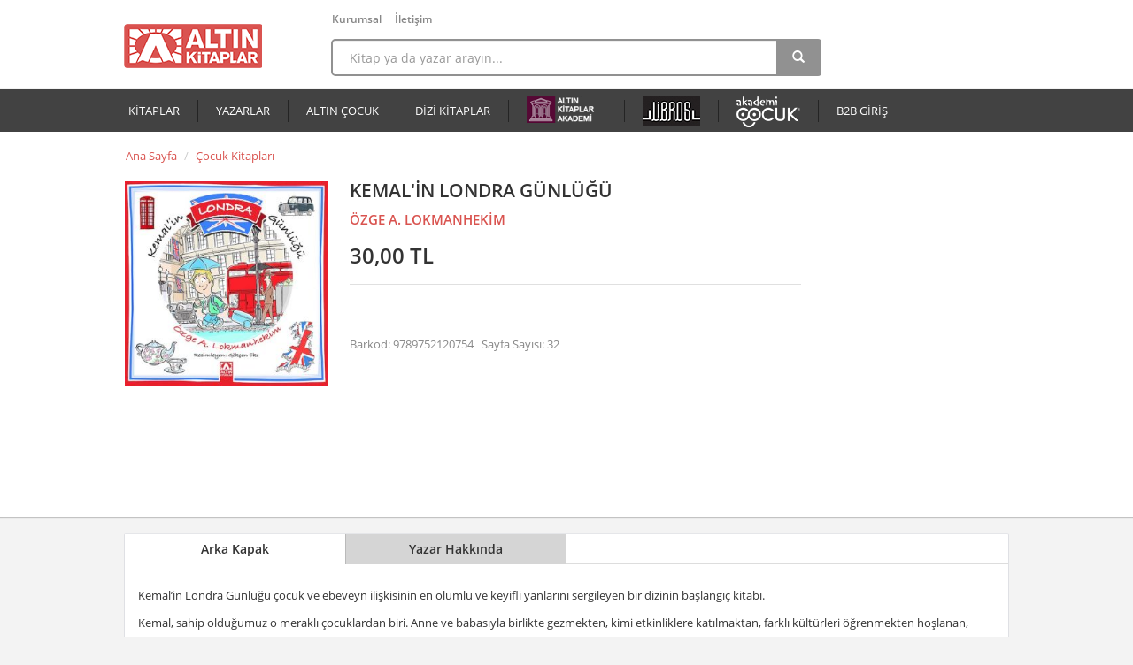

--- FILE ---
content_type: text/html; charset=UTF-8
request_url: https://www.altinkitaplar.com.tr/ozge-a-lokmanhekim/kemalin-londra-gunlugu/
body_size: 13293
content:
<!doctype html>
<html lang="tr-TR">
<head>
		<meta charset="UTF-8" />
	<meta name="viewport" content="width=device-width, initial-scale=1.0, maximum-scale=1.0, user-scalable=no"/>
	<meta http-equiv="cleartype" content="on">
	<meta name="HandheldFriendly" content="True">
	<!--<link rel="shortcut icon" href="">-->
	<meta name="language" content="tr">
	<meta property="og:site_name" content="Altın Kitaplar" />
	<meta property="og:type" content="website" />
	<meta property="og:locale" content="tr_TR">
	<link rel="alternate" type="application/rss+xml" title="" href="//www.altinkitaplar.com.tr/rss/" />
	<link rel="author" href="http://google.com/+altinkitaplar" />
	<link rel="publisher" href="http://google.com/+altinkitaplar" />

	<meta http-equiv="cache-control" content="max-age=0" />
	<meta http-equiv="cache-control" content="no-cache" />
	<meta http-equiv="expires" content="0" />
	<meta http-equiv="pragma" content="no-cache" />


	
	<title>KEMAL'İN LONDRA GÜNLÜĞÜ - ÖZGE A. LOKMANHEKİM - Altın Kitaplar</title>
	<meta name="description" content="Kemal’in Londra Günlüğü çocuk ve ebeveyn ilişkisinin en olumlu ve keyifli yanlarını sergileyen bir dizinin başlangıç kitabı.Kemal, sahip olduğumuz o m..." />
	<meta name="keywords" content="kitap, çok satan kitaplar, kitap listeleri" />
	<link rel="image_src" href="//www.altinkitaplar.com.tr/static/img/2016/07/kemalin-londra-gunlugu2-m.png"/>
	<meta property="og:title" content="KEMAL'İN LONDRA GÜNLÜĞÜ - ÖZGE A. LOKMANHEKİM - Altın Kitaplar" />
	<meta property="og:url" content="//www.altinkitaplar.com.tr/ozge-a-lokmanhekim/kemalin-londra-gunlugu/"/>
	<meta property="og:description" content="Kemal’in Londra Günlüğü çocuk ve ebeveyn ilişkisinin en olumlu ve keyifli yanlarını sergileyen bir dizinin başlangıç kitabı.Kemal, sahip olduğumuz o m..." />
	<meta property="og:image" content="//www.altinkitaplar.com.tr/static/img/2016/07/kemalin-londra-gunlugu2-m.png"/>
	<meta name="twitter:card" content="summary">
	<meta name="twitter:url" content="//www.altinkitaplar.com.tr/ozge-a-lokmanhekim/kemalin-londra-gunlugu/"/>
	<meta name="twitter:title" content="KEMAL'İN LONDRA GÜNLÜĞÜ - ÖZGE A. LOKMANHEKİM - Altın Kitaplar">
	<meta name="twitter:description" content="Kemal’in Londra Günlüğü çocuk ve ebeveyn ilişkisinin en olumlu ve keyifli yanlarını sergileyen bir dizinin başlangıç kitabı.Kemal, sahip olduğumuz o m...">
	<meta name="twitter:image" content="//www.altinkitaplar.com.tr/static/img/2016/07/kemalin-londra-gunlugu2-m.png">

	
		<link rel="canonical" href="http://www.altinkitaplar.com.tr/ozge-a-lokmanhekim/kemalin-londra-gunlugu/" />
			<script type="application/ld+json">
	{
	   "@context": "http://schema.org",
	   "@type": "WebSite",
	   "url": "http://www.altinkitaplar.com.tr/",
	   "potentialAction": {
	     "@type": "SearchAction",
	     "target": "http://www.altinkitaplar.com.tr/ara/{search_term}/",
	     "query-input": "required name=search_term"
	   }
	}
	</script>
	<meta name="copyright" content="Altın Kitaplar" />
	<meta name="twitter:site" content="@altinkitaplar" />
	<meta name="google-site-verification" content="wweCGhaMjn9X7JTay_ETyLHWR30trSaNPiC0jhy1ZIU" />
	<meta property="twitter:account_id" content="156933143" />
	<link href="//www.altinkitaplar.com.tr/files/css/altinkitaplar.css" rel="stylesheet">
		<link href="//www.altinkitaplar.com.tr/files/css/responsive.css" rel="stylesheet">
	<link type="image/x-icon" rel="shortcut icon" href="//www.altinkitaplar.com.tr/favicon.ico"/>
		<script type="text/javascript" src="//www.altinkitaplar.com.tr/files/js/jquery.js"></script>
	<script type="text/javascript" src="//www.altinkitaplar.com.tr/files/js/sweetalert-dev.js"></script>
	<script type="text/javascript" src="https://www.altinkitaplar.com.tr/files/js/main.js"></script>
	<script type="text/javascript" src="//www.altinkitaplar.com.tr/files/js/modalEffects.js"></script>
	<script type="text/javascript" src="//www.altinkitaplar.com.tr/files/js/bootstrap.min.js"></script>
	<!-- Facebook Pixel Code -->
	<script>
	!function(f,b,e,v,n,t,s){if(f.fbq)return;n=f.fbq=function(){n.callMethod?
	n.callMethod.apply(n,arguments):n.queue.push(arguments)};if(!f._fbq)f._fbq=n;
	n.push=n;n.loaded=!0;n.version='2.0';n.queue=[];t=b.createElement(e);t.async=!0;
	t.src=v;s=b.getElementsByTagName(e)[0];s.parentNode.insertBefore(t,s)}(window,
	document,'script','https://connect.facebook.net/en_US/fbevents.js');

	fbq('init', '174406502958309');
	fbq('track', "PageView");</script>
	<noscript><img height="1" width="1" style="display:none"
	src="https://www.facebook.com/tr?id=174406502958309&ev=PageView&noscript=1"
	/></noscript>
	<!-- End Facebook Pixel Code -->
	</head>
<body>
<script>
  (function(i,s,o,g,r,a,m){i['GoogleAnalyticsObject']=r;i[r]=i[r]||function(){
  (i[r].q=i[r].q||[]).push(arguments)},i[r].l=1*new Date();a=s.createElement(o),
  m=s.getElementsByTagName(o)[0];a.async=1;a.src=g;m.parentNode.insertBefore(a,m)
  })(window,document,'script','//www.google-analytics.com/analytics.js','ga');

  ga('create', 'UA-27996829-1', 'auto');
  ga('send', 'pageview');

</script>	<div class="wrapper">
				<nav class="navbar navbar-inverse mobile_top">
  <div class="container-fluid">
    <div class="navbar-header">
     
      <a class="navbar-brand" href="//www.altinkitaplar.com.tr"><img alt="Altın Kitaplar" src="//www.altinkitaplar.com.tr/static/img/temp/logo.png"></a>

      <div class="mobile_top_basket_prev">
      <!--<i class="fa fa-shopping-cart"></i>-->
      <!--<div class="basket_text"><a href="//www.altinkitaplar.com.tr/sepetim/">Sepetim (<span>0</span>)</a></div>-->
    </div>


    </div>

   
  </div>
  <div class="mobile_top_bar">
   <button type="button" class="navbar-toggle collapsed" data-toggle="collapse" data-target="#bs-example-navbar-collapse-1">
        <span class="sr-only">Toggle navigation</span>
        <span class="icon-bar"></span>
        <span class="icon-bar"></span>
        <span class="icon-bar"></span>
      </button>

       <input type="text" class="mobile_top_search" id="mobile_src_text" placeholder="Kitap ya da yazar arayın..." autocomplete="off">
       <button class="btn btn-default mobile_top_src_btn" type="button"><i class="glyphicon glyphicon-search"></i></button>

      </div>

       <div class="collapse navbar-collapse" id="bs-example-navbar-collapse-1">
       <ul class="nav navbar-nav">
       <!--<li><a href="//www.altinkitaplar.com.tr">ALTIN KİTAPLAR</a></li>
       
                 <!--<li><a href="//www.altinkitaplar.com.tr/uyelik/">GİRİŞ YAP</a></li>-->
         
       <!--<li><a href="//www.altinkitaplar.com.tr/cok-satanlar/">ÇOK SATANLAR</a></li>-->
       <li><a href="//www.altinkitaplar.com.tr/kategori/edebiyat/">EDEBİYAT</a></li>
       <li><a href="//www.altinkitaplar.com.tr/kategori/edebiyat-disi/">EDEBİYAT DIŞI</a></li>
       <li><a href="//www.altinkitaplar.com.tr/yayinevi/editura/">EDİTURA</a></li>
       <li><a href="//www.altinkitaplar.com.tr/yayinevi/libros/">LİBROS</a></li>
       <li><a href="//www.altinkitaplar.com.tr/yayinevi/akademi-cocuk/">AKADEMİ ÇOCUK</a></li>
      </ul>
    
    </div>


</nav>		<div class="top_bar">
			<div class="top_bar_content">
				
			<ul class="top_bar_menu">
				<!--<li><a class="login_popup" href="javascript:;">Üye Girişi</a></li>-->
				
								<!--<li><a href="//www.altinkitaplar.com.tr/uyelik/?ReturnUrl=/hesabim/">Hesabım</a></li>-->
				<!--<li><a href="//www.altinkitaplar.com.tr/uyelik/?ReturnUrl=/kutuphanem/">Kütüphanem</a></li>-->
				<!--<li><a href="//www.altinkitaplar.com.tr/uyelik/?ReturnUrl=/siparislerim/">Sipariş Takibi</a></li>-->
								<!--<li><a href="//www.altinkitaplar.com.tr/yardim/">Yardım</a></li>-->
				<li><a href="//www.altinkitaplar.com.tr/kurumsal/">Kurumsal</a></li>
				<li><a href="//www.altinkitaplar.com.tr/iletisim/">İletişim</a></li>
              
			</ul>

			</div>
		</div>
		<div class="top">
		<div class="banner">
			<h1 class="logo_area">
				<a href="//www.altinkitaplar.com.tr" rel="home" title="Altın Kitaplar">Altın Kitaplar</a>
			</h1>

			<div class="top_search">
			         		<div class="input-group search_box">
	            	<input type="text" class="form-control" placeholder="Kitap ya da yazar arayın..." name="srch-term" id="src_text" autocomplete="off"><ul class="src_result"></ul>
	            	<div class="input-group-btn">
	                <button class="btn btn-default top_src_btn" type="button"><i class="glyphicon glyphicon-search"></i></button>
	           	 	</div>
        		</div>
     
		</div>

		<!--<div class="top_basket_prev">
			<i class="fa fa-shopping-cart"></i>
			<div class="basket_text"><a href="//www.altinkitaplar.com.tr/sepetim/">Sepetim (<span>0</span>)</a></div>
			<!--<div class="down_ico"></div>-->
		</div>
        

	</div>

	</div>
	<div class="top_line">
			<div class="top_menu">
			
				<ul class="top_menu_left">
				<li><a href="//www.altinkitaplar.com.tr/kitaplar/">KİTAPLAR</a></li>
					<div class="menu_split"></div>
					<li><a href="//www.altinkitaplar.com.tr/yazarlar/">YAZARLAR</a></li>
					<div class="menu_split"></div>
					<li><a href="//www.altinkitaplar.com.tr/kategori/cocuk-kitaplari/">ALTIN ÇOCUK</a></li>
					<div class="menu_split"></div>
					<li><a href="//www.altinkitaplar.com.tr/diziler/">DİZİ KİTAPLAR</a></li>
					<div class="menu_split"></div>
					<li style="margin-top: 0px; padding-bottom: 0px; padding-top: 8px;"><a href="https://altinkitaplarakademi.com/" target="_blank"><img height="30" margin-bottom="2px" width="auto" src="/static/img/temp/altin_akademi_logo.png"></a></li>
					<div class="menu_split"></div>
					<li style="margin-top: 0px; padding-bottom: 0px; padding-top: 8px;"><a href="//www.altinkitaplar.com.tr/yayinevi/libros/"><img src="//www.altinkitaplar.com.tr/static/img/temp/libros.jpg"></a></li>
					<div class="menu_split"></div>
					<li style="margin-top: 0px; padding-bottom: 0px; padding-top: 8px;"><a href="//www.altinkitaplar.com.tr/yayinevi/akademi-cocuk/"><img src="//www.altinkitaplar.com.tr/static/img/temp/akademicocuk.png"></a></li>
					<div class="menu_split"></div>
					<li><a target="_blank" href="//b2b.altinkitaplar.com.tr">B2B GİRİŞ</a></li>
				</ul>

				<ul class="top_menu_right">
									<!--<a href="//www.altinkitaplar.com.tr/uyelik/" rel="nofollow"><li class="mr-19"><i class="glyphicon glyphicon-log-in"></i> ÜYE GİRİŞİ</li></a>-->
									</ul>
			</div>

		</div>


		
	<script src="//www.altinkitaplar.com.tr/files/js/classie.js"></script>
	<script src="//www.altinkitaplar.com.tr/files/js/selectFx.js"></script>
	<script>
			(function() {
				[].slice.call( document.querySelectorAll( 'select.cs-select' ) ).forEach( function(el) {	
					new SelectFx(el);
				} );
			})();
		</script>		<div class="main">
		<!--<div class="alert alert-danger mt-10 mb-10" role="alert" style="font-weight:bold; font-size:14px;">ÖNEMLİ: Sevkiyat birimimizin taşınma işlemleri dolayısıyla siparişleriniz birkaç gün gecikmeli olarak iletilecektir.</div>-->
			<script type="text/javascript" src="//www.altinkitaplar.com.tr/files/js/rating.js"></script>
<script type="text/javascript" src="//www.altinkitaplar.com.tr/files/js/jquery.bxslider.min.js"></script>
<script type="text/javascript">
        $(function(){
            $('.rating_area').rating();

            	$('.related_books').bxSlider({
				  minSlides: 5,
				  maxSlides: 5,
				  slideWidth: 200,
				  slideMargin: 0
				});
        });
</script>			
   </div>
<div class="product_details_bg">
<div itemscope itemtype="http://schema.org/Product" class="main">
<ol class="breadcrumb mt-10 mb-0">
      <li><a href="//www.altinkitaplar.com.tr">Ana Sayfa</a></li>
      <li><a href="//www.altinkitaplar.com.tr/kategori/cocuk-kitaplari/">Çocuk Kitapları</a></li>
      </ol>



<div class="split_narrow_left mr-10 h-380 mobile_product_details_img">
<div class="book_overlay">
	<!--<div class="big_book_over"></div>-->
	<img itemprop="image" width="229" src="//www.altinkitaplar.com.tr/static/img/2016/07/kemalin-londra-gunlugu2-m.png" alt="KEMAL'İN LONDRA GÜNLÜĞÜ" class="mt-20 ml-1">
</div>
</div>
	<div class="wide_column mt-10 w-760 b-0 transparent">

				<div class="details_info">
					
					<div itemprop="name" class="details_book_name">KEMAL'İN LONDRA GÜNLÜĞÜ</div>
										<div class="details_author_name">
											<a href="//www.altinkitaplar.com.tr/ozge-a-lokmanhekim/">ÖZGE A. LOKMANHEKİM</a>&nbsp;&nbsp;
											<a href="//www.altinkitaplar.com.tr//"></a>&nbsp;&nbsp;
										
					</div>
											
				<!--<div class="price_area mt-20">-->

					
					<script src="//www.altinkitaplar.com.tr/files/js/modernizr.custom.js"></script>
						<form class="ac-custom ac-radio ac-circle" autocomplete="off">
							<ul>
							
							 	
								<li>
								<!--<input id="r5" name="r2" type="radio"><label itemprop="offers" itemscope itemtype="http://schema.org/Offer" for="r5">--><!--<div class="book_type">Ciltsiz</div>-->
								<div class="book_price" style="margin-left:0px; padding-left:0px; text-align:left;">30,00 TL</div><!--<div class="cut_price ">30,00 TL <span class="cut_price_text">Etiket Fiyatı</span></div>-->
								<!--<div class="discount_rate">%25 <span class="discount_rate_text">İndirim</span></div>-->
								<!--<div class="book_price">22,50 TL</div>	
								<!--</label>-->
								</li>
							

								
																															</ul>
						</form>

							
					<script src="//www.altinkitaplar.com.tr/files/js/svgcheckbx.js"></script>

					<div class="details_row w-510 bb-0">
						
						<div class="details_discount_text">
													 	<!--<p><i class="fa fa-bullhorn"></i>&nbsp;&nbsp;50 TL ve üzeri alışverişlerde KARGO BEDAVA!</p>-->
						 	

						 </div>

					

						 
						 <span class='not_stock'><i class=></i></span>
						 


					</div>

					</div>	

					 
					 <div class="details_book_info mt-20">
						Barkod: <span itemprop="mpn">9789752120754</span>
						&nbsp;&nbsp;Sayfa Sayısı: <ciltsiz><sayfa_sayisi><ciltsiz><sayfa_sayisi><ciltsiz><sayfa_sayisi><ciltsiz><sayfa_sayisi>32									
					</div>	
					

					<!--<div class="details_row mt-10 bb-0">

					<ul class="details_social_area">
					<a target="_blank" href="http://www.facebook.com/sharer.php?u=https://altinkitaplar.com.tr/ozge-a-lokmanhekim/kemalin-londra-gunlugu/"><li><i class="fa fa-facebook-square"></i>Facebook'ta Paylaş</li></a>
					<li><i class="fa fa-twitter-square"></i><a target="_blank" href="http://twitter.com/home?status=KEMAL'İN LONDRA GÜNLÜĞÜ / ÖZGE A. LOKMANHEKİM https://altinkitaplar.com.tr/ozge-a-lokmanhekim/kemalin-londra-gunlugu/ @altinkitaplar">Twitter'ta Paylaş</a></li>
					<li><i class="fa fa-google-plus-square"></i><a target="_blank" href="https://plus.google.com/share?url=https://altinkitaplar.com.tr/ozge-a-lokmanhekim/kemalin-londra-gunlugu/">Google+'ta Paylaş</a></li>
					</ul>

				  </div>-->
								
				</div>


			<!--<div class="details_right">-->

			<!--<div class="point_area">
					<span class="point_area_title">
										<Okuyucu Puanı					</span>
										<span class="point_area_point">
					
						5.0					</span>
										<div class="point_area_stars">
							<div class="rating_area">
							    <input type="radio" class="rating" value="1" barcode="9789752120754" checked="checked"/>
							    <input type="radio" class="rating" value="2" barcode="9789752120754" checked="checked"/>
							    <input type="radio" class="rating" value="3" barcode="9789752120754" checked="checked"/>
							    <input type="radio" class="rating" value="4" barcode="9789752120754" checked="checked"/>
							    <input type="radio" class="rating" value="5" barcode="9789752120754" checked="checked"/>
							</div>
					</div>
				</div>-->

				<!--<ul class="details_right_menu">-->
					<!--<li class="add_lib" barcode="9789752120754"><div class="fav_ico"></div>Kütüphaneme Ekle</li>
					<li class="comment_scroll"><div class="comment_ico"></div>Yorum Yap</li>-->
					<!--<li class="message_popup" ctype="1" cid="1212"><div class="mail_ico"></div>Arkadaşına Öner</li>-->
					<!--<li><div class="price_ico"></div>Fiyatı Düşünce Uyar</li>-->
					<!--<a href="http://www.facebook.com/sharer.php?u=https://www.altinkitaplar.com.tr/kitap/kemalin-londra-gunlugu//"><li><div class="facebook_ico"></div>Facebook'ta Paylaş</li></a>
					<li><div class="twitter_ico"></div><a href="http://twitter.com/home?status=KEMAL'İN LONDRA GÜNLÜĞÜ /  https://www.altinkitaplar.com.tr/kitap/kemalin-londra-gunlugu// @altinkitaplar">Twitter'ta Paylaş</a></li>
					<li><div class="plus_ico"></div><a href="https://plus.google.com/share?url=https://www.altinkitaplar.com.tr/kitap/kemalin-londra-gunlugu//">Google+'ta Paylaş</a></li>-->
				</ul>


			 </div>

			</div>

		<span itemprop="aggregateRating" itemscope="" itemtype="http://schema.org/AggregateRating">
			<meta itemprop="ratingValue" content="5.0">
			<meta itemprop="reviewCount" content="1">
			<meta itemprop="worstRating" content="0">
			<meta itemprop="bestRating" content="5">
		</span>

		<div id="schemaorg-offer" itemprop="offers" itemscope="" itemtype="http://schema.org/Offer">
		<meta id="schemaorg-offer-currency" itemprop="priceCurrency" content="TRY">
		<meta id="schemaorg-offer-price" itemprop="price" content="22.50">
		<meta id="schemaorg-offer-availability" itemprop="availability" content="InStock">	
		</div>

		  </div>

		</div>

		<div class="main">

		<div class="wide_column w-1000">
			
			<ul id="tab" class="nav nav-tabs details_tab" role="tablist">
				  <li class="active"><a href="#arka-kapak" role="tab" data-toggle="tab" class="details_tab_font">Arka Kapak</a></li>
				   <li><a href="#yazar-hakkinda" role="tab" data-toggle="tab" class="details_tab_font">Yazar Hakkında</a></li>
				   <!--<li class="installment_tab"><a href="#taksit-secenekleri" role="tab" data-toggle="tab">Taksit Seçenekleri</a></li>-->
				   <!--<li class="comment_tab"><a href="#yorumlar" role="tab" data-toggle="tab">Yorumlar</a></li>-->
				   <!--<li><a href="#teslimat" role="tab" data-toggle="tab">Teslimat Bilgileri</a></li>-->
				</ul>


				<div class="tab-content">
				  <div class="tab-pane details_tab_content active" id="arka-kapak">
				  	<p>Kemal’in Londra Günlüğü çocuk ve ebeveyn ilişkisinin en olumlu ve keyifli yanlarını sergileyen bir dizinin başlangıç kitabı.</p><p>Kemal, sahip olduğumuz o meraklı çocuklardan biri. Anne ve babasıyla birlikte gezmekten, kimi etkinliklere katılmaktan, farklı kültürleri öğrenmekten hoşlanan, farkındalığı yüksek bir çocuk.</p><p>Bundan böyle onu kâh Londra’da, kâh Brüksel’de ya da dünyanın bir başka kentini gezerken&nbsp; bulacaksınız.</p><p>Kemal gezi günlüklerini arkadaşlarıyla paylaşırken gittiği yerlerin önemli ve tarihî mekânlarını, yemeklerini ve geleneklerini anlatacak.</p><p>Tabii onlar da bu kitapları okurken yalnızca bir şehir seyahatinin ayrıntılarına değil, küçük bir çocuğun iç dünyasına ve heyecan dolu duygularına&nbsp; tanıklık edecekler...</p><p>Kemal’in Londra Günlüğü, sehrincocukhali.com’un yazarı Özge A. Lokmanhekim’in kaleminden dökülen keyifli bir kitap.</p><p><!--[if gte mso 9]><xml>
 <o:OfficeDocumentSettings>
  <o:PixelsPerInch>96</o:PixelsPerInch>
  <o:TargetScreenSize>800x600</o:TargetScreenSize>
 </o:OfficeDocumentSettings>
</xml><![endif]--><!--[if gte mso 9]><xml>
 <w:WordDocument>
  <w:View>Normal</w:View>
  <w:Zoom>0</w:Zoom>
  <w:TrackMoves/>
  <w:TrackFormatting/>
  <w:PunctuationKerning/>
  <w:ValidateAgainstSchemas/>
  <w:SaveIfXMLInvalid>false</w:SaveIfXMLInvalid>
  <w:IgnoreMixedContent>false</w:IgnoreMixedContent>
  <w:AlwaysShowPlaceholderText>false</w:AlwaysShowPlaceholderText>
  <w:DoNotPromoteQF/>
  <w:LidThemeOther>EN-US</w:LidThemeOther>
  <w:LidThemeAsian>JA</w:LidThemeAsian>
  <w:LidThemeComplexScript>X-NONE</w:LidThemeComplexScript>
  <w:Compatibility>
   <w:BreakWrappedTables/>
   <w:SnapToGridInCell/>
   <w:WrapTextWithPunct/>
   <w:UseAsianBreakRules/>
   <w:DontGrowAutofit/>
   <w:SplitPgBreakAndParaMark/>
   <w:EnableOpenTypeKerning/>
   <w:DontFlipMirrorIndents/>
   <w:OverrideTableStyleHps/>
  </w:Compatibility>
  <m:mathPr>
   <m:mathFont m:val="Cambria Math"/>
   <m:brkBin m:val="before"/>
   <m:brkBinSub m:val="--"/>
   <m:smallFrac m:val="off"/>
   <m:dispDef/>
   <m:lMargin m:val="0"/>
   <m:rMargin m:val="0"/>
   <m:defJc m:val="centerGroup"/>
   <m:wrapIndent m:val="1440"/>
   <m:intLim m:val="subSup"/>
   <m:naryLim m:val="undOvr"/>
  </m:mathPr></w:WordDocument>
</xml><![endif]--><!--[if gte mso 9]><xml>
 <w:LatentStyles DefLockedState="false" DefUnhideWhenUsed="true"
  DefSemiHidden="true" DefQFormat="false" DefPriority="99"
  LatentStyleCount="276">
  <w:LsdException Locked="false" Priority="0" SemiHidden="false"
   UnhideWhenUsed="false" QFormat="true" Name="Normal"/>
  <w:LsdException Locked="false" Priority="9" SemiHidden="false"
   UnhideWhenUsed="false" QFormat="true" Name="heading 1"/>
  <w:LsdException Locked="false" Priority="0" QFormat="true" Name="heading 2"/>
  <w:LsdException Locked="false" Priority="9" QFormat="true" Name="heading 3"/>
  <w:LsdException Locked="false" Priority="9" QFormat="true" Name="heading 4"/>
  <w:LsdException Locked="false" Priority="9" QFormat="true" Name="heading 5"/>
  <w:LsdException Locked="false" Priority="9" QFormat="true" Name="heading 6"/>
  <w:LsdException Locked="false" Priority="9" QFormat="true" Name="heading 7"/>
  <w:LsdException Locked="false" Priority="9" QFormat="true" Name="heading 8"/>
  <w:LsdException Locked="false" Priority="0" QFormat="true" Name="heading 9"/>
  <w:LsdException Locked="false" Priority="39" Name="toc 1"/>
  <w:LsdException Locked="false" Priority="39" Name="toc 2"/>
  <w:LsdException Locked="false" Priority="39" Name="toc 3"/>
  <w:LsdException Locked="false" Priority="39" Name="toc 4"/>
  <w:LsdException Locked="false" Priority="39" Name="toc 5"/>
  <w:LsdException Locked="false" Priority="39" Name="toc 6"/>
  <w:LsdException Locked="false" Priority="39" Name="toc 7"/>
  <w:LsdException Locked="false" Priority="39" Name="toc 8"/>
  <w:LsdException Locked="false" Priority="39" Name="toc 9"/>
  <w:LsdException Locked="false" Priority="35" QFormat="true" Name="caption"/>
  <w:LsdException Locked="false" Priority="10" SemiHidden="false"
   UnhideWhenUsed="false" QFormat="true" Name="Title"/>
  <w:LsdException Locked="false" Priority="0" Name="Default Paragraph Font"/>
  <w:LsdException Locked="false" Priority="11" SemiHidden="false"
   UnhideWhenUsed="false" QFormat="true" Name="Subtitle"/>
  <w:LsdException Locked="false" Priority="22" SemiHidden="false"
   UnhideWhenUsed="false" QFormat="true" Name="Strong"/>
  <w:LsdException Locked="false" SemiHidden="false" UnhideWhenUsed="false"
   QFormat="true" Name="Emphasis"/>
  <w:LsdException Locked="false" Priority="59" SemiHidden="false"
   UnhideWhenUsed="false" Name="Table Grid"/>
  <w:LsdException Locked="false" UnhideWhenUsed="false" Name="Placeholder Text"/>
  <w:LsdException Locked="false" Priority="1" SemiHidden="false"
   UnhideWhenUsed="false" QFormat="true" Name="No Spacing"/>
  <w:LsdException Locked="false" Priority="60" SemiHidden="false"
   UnhideWhenUsed="false" Name="Light Shading"/>
  <w:LsdException Locked="false" Priority="61" SemiHidden="false"
   UnhideWhenUsed="false" Name="Light List"/>
  <w:LsdException Locked="false" Priority="62" SemiHidden="false"
   UnhideWhenUsed="false" Name="Light Grid"/>
  <w:LsdException Locked="false" Priority="63" SemiHidden="false"
   UnhideWhenUsed="false" Name="Medium Shading 1"/>
  <w:LsdException Locked="false" Priority="64" SemiHidden="false"
   UnhideWhenUsed="false" Name="Medium Shading 2"/>
  <w:LsdException Locked="false" Priority="65" SemiHidden="false"
   UnhideWhenUsed="false" Name="Medium List 1"/>
  <w:LsdException Locked="false" Priority="66" SemiHidden="false"
   UnhideWhenUsed="false" Name="Medium List 2"/>
  <w:LsdException Locked="false" Priority="67" SemiHidden="false"
   UnhideWhenUsed="false" Name="Medium Grid 1"/>
  <w:LsdException Locked="false" Priority="68" SemiHidden="false"
   UnhideWhenUsed="false" Name="Medium Grid 2"/>
  <w:LsdException Locked="false" Priority="69" SemiHidden="false"
   UnhideWhenUsed="false" Name="Medium Grid 3"/>
  <w:LsdException Locked="false" Priority="70" SemiHidden="false"
   UnhideWhenUsed="false" Name="Dark List"/>
  <w:LsdException Locked="false" Priority="71" SemiHidden="false"
   UnhideWhenUsed="false" Name="Colorful Shading"/>
  <w:LsdException Locked="false" Priority="72" SemiHidden="false"
   UnhideWhenUsed="false" Name="Colorful List"/>
  <w:LsdException Locked="false" Priority="73" SemiHidden="false"
   UnhideWhenUsed="false" Name="Colorful Grid"/>
  <w:LsdException Locked="false" Priority="60" SemiHidden="false"
   UnhideWhenUsed="false" Name="Light Shading Accent 1"/>
  <w:LsdException Locked="false" Priority="61" SemiHidden="false"
   UnhideWhenUsed="false" Name="Light List Accent 1"/>
  <w:LsdException Locked="false" Priority="62" SemiHidden="false"
   UnhideWhenUsed="false" Name="Light Grid Accent 1"/>
  <w:LsdException Locked="false" Priority="63" SemiHidden="false"
   UnhideWhenUsed="false" Name="Medium Shading 1 Accent 1"/>
  <w:LsdException Locked="false" Priority="64" SemiHidden="false"
   UnhideWhenUsed="false" Name="Medium Shading 2 Accent 1"/>
  <w:LsdException Locked="false" Priority="65" SemiHidden="false"
   UnhideWhenUsed="false" Name="Medium List 1 Accent 1"/>
  <w:LsdException Locked="false" UnhideWhenUsed="false" Name="Revision"/>
  <w:LsdException Locked="false" Priority="34" SemiHidden="false"
   UnhideWhenUsed="false" QFormat="true" Name="List Paragraph"/>
  <w:LsdException Locked="false" Priority="29" SemiHidden="false"
   UnhideWhenUsed="false" QFormat="true" Name="Quote"/>
  <w:LsdException Locked="false" Priority="30" SemiHidden="false"
   UnhideWhenUsed="false" QFormat="true" Name="Intense Quote"/>
  <w:LsdException Locked="false" Priority="66" SemiHidden="false"
   UnhideWhenUsed="false" Name="Medium List 2 Accent 1"/>
  <w:LsdException Locked="false" Priority="67" SemiHidden="false"
   UnhideWhenUsed="false" Name="Medium Grid 1 Accent 1"/>
  <w:LsdException Locked="false" Priority="68" SemiHidden="false"
   UnhideWhenUsed="false" Name="Medium Grid 2 Accent 1"/>
  <w:LsdException Locked="false" Priority="69" SemiHidden="false"
   UnhideWhenUsed="false" Name="Medium Grid 3 Accent 1"/>
  <w:LsdException Locked="false" Priority="70" SemiHidden="false"
   UnhideWhenUsed="false" Name="Dark List Accent 1"/>
  <w:LsdException Locked="false" Priority="71" SemiHidden="false"
   UnhideWhenUsed="false" Name="Colorful Shading Accent 1"/>
  <w:LsdException Locked="false" Priority="72" SemiHidden="false"
   UnhideWhenUsed="false" Name="Colorful List Accent 1"/>
  <w:LsdException Locked="false" Priority="73" SemiHidden="false"
   UnhideWhenUsed="false" Name="Colorful Grid Accent 1"/>
  <w:LsdException Locked="false" Priority="60" SemiHidden="false"
   UnhideWhenUsed="false" Name="Light Shading Accent 2"/>
  <w:LsdException Locked="false" Priority="61" SemiHidden="false"
   UnhideWhenUsed="false" Name="Light List Accent 2"/>
  <w:LsdException Locked="false" Priority="62" SemiHidden="false"
   UnhideWhenUsed="false" Name="Light Grid Accent 2"/>
  <w:LsdException Locked="false" Priority="63" SemiHidden="false"
   UnhideWhenUsed="false" Name="Medium Shading 1 Accent 2"/>
  <w:LsdException Locked="false" Priority="64" SemiHidden="false"
   UnhideWhenUsed="false" Name="Medium Shading 2 Accent 2"/>
  <w:LsdException Locked="false" Priority="65" SemiHidden="false"
   UnhideWhenUsed="false" Name="Medium List 1 Accent 2"/>
  <w:LsdException Locked="false" Priority="66" SemiHidden="false"
   UnhideWhenUsed="false" Name="Medium List 2 Accent 2"/>
  <w:LsdException Locked="false" Priority="67" SemiHidden="false"
   UnhideWhenUsed="false" Name="Medium Grid 1 Accent 2"/>
  <w:LsdException Locked="false" Priority="68" SemiHidden="false"
   UnhideWhenUsed="false" Name="Medium Grid 2 Accent 2"/>
  <w:LsdException Locked="false" Priority="69" SemiHidden="false"
   UnhideWhenUsed="false" Name="Medium Grid 3 Accent 2"/>
  <w:LsdException Locked="false" Priority="70" SemiHidden="false"
   UnhideWhenUsed="false" Name="Dark List Accent 2"/>
  <w:LsdException Locked="false" Priority="71" SemiHidden="false"
   UnhideWhenUsed="false" Name="Colorful Shading Accent 2"/>
  <w:LsdException Locked="false" Priority="72" SemiHidden="false"
   UnhideWhenUsed="false" Name="Colorful List Accent 2"/>
  <w:LsdException Locked="false" Priority="73" SemiHidden="false"
   UnhideWhenUsed="false" Name="Colorful Grid Accent 2"/>
  <w:LsdException Locked="false" Priority="60" SemiHidden="false"
   UnhideWhenUsed="false" Name="Light Shading Accent 3"/>
  <w:LsdException Locked="false" Priority="61" SemiHidden="false"
   UnhideWhenUsed="false" Name="Light List Accent 3"/>
  <w:LsdException Locked="false" Priority="62" SemiHidden="false"
   UnhideWhenUsed="false" Name="Light Grid Accent 3"/>
  <w:LsdException Locked="false" Priority="63" SemiHidden="false"
   UnhideWhenUsed="false" Name="Medium Shading 1 Accent 3"/>
  <w:LsdException Locked="false" Priority="64" SemiHidden="false"
   UnhideWhenUsed="false" Name="Medium Shading 2 Accent 3"/>
  <w:LsdException Locked="false" Priority="65" SemiHidden="false"
   UnhideWhenUsed="false" Name="Medium List 1 Accent 3"/>
  <w:LsdException Locked="false" Priority="66" SemiHidden="false"
   UnhideWhenUsed="false" Name="Medium List 2 Accent 3"/>
  <w:LsdException Locked="false" Priority="67" SemiHidden="false"
   UnhideWhenUsed="false" Name="Medium Grid 1 Accent 3"/>
  <w:LsdException Locked="false" Priority="68" SemiHidden="false"
   UnhideWhenUsed="false" Name="Medium Grid 2 Accent 3"/>
  <w:LsdException Locked="false" Priority="69" SemiHidden="false"
   UnhideWhenUsed="false" Name="Medium Grid 3 Accent 3"/>
  <w:LsdException Locked="false" Priority="70" SemiHidden="false"
   UnhideWhenUsed="false" Name="Dark List Accent 3"/>
  <w:LsdException Locked="false" Priority="71" SemiHidden="false"
   UnhideWhenUsed="false" Name="Colorful Shading Accent 3"/>
  <w:LsdException Locked="false" Priority="72" SemiHidden="false"
   UnhideWhenUsed="false" Name="Colorful List Accent 3"/>
  <w:LsdException Locked="false" Priority="73" SemiHidden="false"
   UnhideWhenUsed="false" Name="Colorful Grid Accent 3"/>
  <w:LsdException Locked="false" Priority="60" SemiHidden="false"
   UnhideWhenUsed="false" Name="Light Shading Accent 4"/>
  <w:LsdException Locked="false" Priority="61" SemiHidden="false"
   UnhideWhenUsed="false" Name="Light List Accent 4"/>
  <w:LsdException Locked="false" Priority="62" SemiHidden="false"
   UnhideWhenUsed="false" Name="Light Grid Accent 4"/>
  <w:LsdException Locked="false" Priority="63" SemiHidden="false"
   UnhideWhenUsed="false" Name="Medium Shading 1 Accent 4"/>
  <w:LsdException Locked="false" Priority="64" SemiHidden="false"
   UnhideWhenUsed="false" Name="Medium Shading 2 Accent 4"/>
  <w:LsdException Locked="false" Priority="65" SemiHidden="false"
   UnhideWhenUsed="false" Name="Medium List 1 Accent 4"/>
  <w:LsdException Locked="false" Priority="66" SemiHidden="false"
   UnhideWhenUsed="false" Name="Medium List 2 Accent 4"/>
  <w:LsdException Locked="false" Priority="67" SemiHidden="false"
   UnhideWhenUsed="false" Name="Medium Grid 1 Accent 4"/>
  <w:LsdException Locked="false" Priority="68" SemiHidden="false"
   UnhideWhenUsed="false" Name="Medium Grid 2 Accent 4"/>
  <w:LsdException Locked="false" Priority="69" SemiHidden="false"
   UnhideWhenUsed="false" Name="Medium Grid 3 Accent 4"/>
  <w:LsdException Locked="false" Priority="70" SemiHidden="false"
   UnhideWhenUsed="false" Name="Dark List Accent 4"/>
  <w:LsdException Locked="false" Priority="71" SemiHidden="false"
   UnhideWhenUsed="false" Name="Colorful Shading Accent 4"/>
  <w:LsdException Locked="false" Priority="72" SemiHidden="false"
   UnhideWhenUsed="false" Name="Colorful List Accent 4"/>
  <w:LsdException Locked="false" Priority="73" SemiHidden="false"
   UnhideWhenUsed="false" Name="Colorful Grid Accent 4"/>
  <w:LsdException Locked="false" Priority="60" SemiHidden="false"
   UnhideWhenUsed="false" Name="Light Shading Accent 5"/>
  <w:LsdException Locked="false" Priority="61" SemiHidden="false"
   UnhideWhenUsed="false" Name="Light List Accent 5"/>
  <w:LsdException Locked="false" Priority="62" SemiHidden="false"
   UnhideWhenUsed="false" Name="Light Grid Accent 5"/>
  <w:LsdException Locked="false" Priority="63" SemiHidden="false"
   UnhideWhenUsed="false" Name="Medium Shading 1 Accent 5"/>
  <w:LsdException Locked="false" Priority="64" SemiHidden="false"
   UnhideWhenUsed="false" Name="Medium Shading 2 Accent 5"/>
  <w:LsdException Locked="false" Priority="65" SemiHidden="false"
   UnhideWhenUsed="false" Name="Medium List 1 Accent 5"/>
  <w:LsdException Locked="false" Priority="66" SemiHidden="false"
   UnhideWhenUsed="false" Name="Medium List 2 Accent 5"/>
  <w:LsdException Locked="false" Priority="67" SemiHidden="false"
   UnhideWhenUsed="false" Name="Medium Grid 1 Accent 5"/>
  <w:LsdException Locked="false" Priority="68" SemiHidden="false"
   UnhideWhenUsed="false" Name="Medium Grid 2 Accent 5"/>
  <w:LsdException Locked="false" Priority="69" SemiHidden="false"
   UnhideWhenUsed="false" Name="Medium Grid 3 Accent 5"/>
  <w:LsdException Locked="false" Priority="70" SemiHidden="false"
   UnhideWhenUsed="false" Name="Dark List Accent 5"/>
  <w:LsdException Locked="false" Priority="71" SemiHidden="false"
   UnhideWhenUsed="false" Name="Colorful Shading Accent 5"/>
  <w:LsdException Locked="false" Priority="72" SemiHidden="false"
   UnhideWhenUsed="false" Name="Colorful List Accent 5"/>
  <w:LsdException Locked="false" Priority="73" SemiHidden="false"
   UnhideWhenUsed="false" Name="Colorful Grid Accent 5"/>
  <w:LsdException Locked="false" Priority="60" SemiHidden="false"
   UnhideWhenUsed="false" Name="Light Shading Accent 6"/>
  <w:LsdException Locked="false" Priority="61" SemiHidden="false"
   UnhideWhenUsed="false" Name="Light List Accent 6"/>
  <w:LsdException Locked="false" Priority="62" SemiHidden="false"
   UnhideWhenUsed="false" Name="Light Grid Accent 6"/>
  <w:LsdException Locked="false" Priority="63" SemiHidden="false"
   UnhideWhenUsed="false" Name="Medium Shading 1 Accent 6"/>
  <w:LsdException Locked="false" Priority="64" SemiHidden="false"
   UnhideWhenUsed="false" Name="Medium Shading 2 Accent 6"/>
  <w:LsdException Locked="false" Priority="65" SemiHidden="false"
   UnhideWhenUsed="false" Name="Medium List 1 Accent 6"/>
  <w:LsdException Locked="false" Priority="66" SemiHidden="false"
   UnhideWhenUsed="false" Name="Medium List 2 Accent 6"/>
  <w:LsdException Locked="false" Priority="67" SemiHidden="false"
   UnhideWhenUsed="false" Name="Medium Grid 1 Accent 6"/>
  <w:LsdException Locked="false" Priority="68" SemiHidden="false"
   UnhideWhenUsed="false" Name="Medium Grid 2 Accent 6"/>
  <w:LsdException Locked="false" Priority="69" SemiHidden="false"
   UnhideWhenUsed="false" Name="Medium Grid 3 Accent 6"/>
  <w:LsdException Locked="false" Priority="70" SemiHidden="false"
   UnhideWhenUsed="false" Name="Dark List Accent 6"/>
  <w:LsdException Locked="false" Priority="71" SemiHidden="false"
   UnhideWhenUsed="false" Name="Colorful Shading Accent 6"/>
  <w:LsdException Locked="false" Priority="72" SemiHidden="false"
   UnhideWhenUsed="false" Name="Colorful List Accent 6"/>
  <w:LsdException Locked="false" Priority="73" SemiHidden="false"
   UnhideWhenUsed="false" Name="Colorful Grid Accent 6"/>
  <w:LsdException Locked="false" Priority="19" SemiHidden="false"
   UnhideWhenUsed="false" QFormat="true" Name="Subtle Emphasis"/>
  <w:LsdException Locked="false" Priority="21" SemiHidden="false"
   UnhideWhenUsed="false" QFormat="true" Name="Intense Emphasis"/>
  <w:LsdException Locked="false" Priority="31" SemiHidden="false"
   UnhideWhenUsed="false" QFormat="true" Name="Subtle Reference"/>
  <w:LsdException Locked="false" Priority="32" SemiHidden="false"
   UnhideWhenUsed="false" QFormat="true" Name="Intense Reference"/>
  <w:LsdException Locked="false" Priority="33" SemiHidden="false"
   UnhideWhenUsed="false" QFormat="true" Name="Book Title"/>
  <w:LsdException Locked="false" Priority="37" Name="Bibliography"/>
  <w:LsdException Locked="false" Priority="39" QFormat="true" Name="TOC Heading"/>
 </w:LatentStyles>
</xml><![endif]--><!--[if gte mso 10]>
<style>
 /* Style Definitions */
table.MsoNormalTable
	{mso-style-name:"Table Normal";
	mso-tstyle-rowband-size:0;
	mso-tstyle-colband-size:0;
	mso-style-noshow:yes;
	mso-style-priority:99;
	mso-style-parent:"";
	mso-padding-alt:0cm 5.4pt 0cm 5.4pt;
	mso-para-margin:0cm;
	mso-para-margin-bottom:.0001pt;
	mso-pagination:widow-orphan;
	font-size:10.0pt;
	font-family:"Times New Roman";}
</style>
<![endif]--><!--StartFragment-->Gökçen Eke’nin&nbsp; illüstrasyonlarıyla hayat bulan öykü, küçük okurlara keyif dolu saatler vadediyor.&nbsp; &nbsp; &nbsp; &nbsp; &nbsp;&nbsp;<!--EndFragment--></p>
				  	<!--Kitap Özellikleri: <ciltsiz><sayfa_sayisi><ciltsiz><sayfa_sayisi><ciltsiz><sayfa_sayisi><ciltsiz><sayfa_sayisi>32						25.5 x 25.5 cm						170 gr mat kuşe						Renkli						-->
				  </div>
				  <div class="tab-pane details_tab_content" id="yazar-hakkinda">
				  		<font style='font-family: opensans_semibold'>ÖZGE A. LOKMANHEKİM</font><br><p>İstanbul’da doğdu ve bu şehirde yaşıyor. Doğduğu günden beri şehrin her köşesini gezmek için sokakları arşınlıyor. İlk yurt dışı seyahatini on beş yaşında dil okulu için gittiği Londra, İngiltere’ye yaptı. O günden beri çok ülke, çok şehir gezdi. Gezdikçe yeni yerler kadar insanın kendini de keşfettiğine inananlardan. Seyahat notlarını ve fotoğraflarını paylaşmak için 2010’da &nbsp;tseyahatperest.com isimli blogunu yazmaya başladı. Blogu dışında, pek çok dergide seyahat yazıları &nbsp;yazıyor. Anne olduktan sonra çok uzun süre severek yaptığı avukatlık mesleğine ara verdi. 2014 yılında sehrincocukhali.com sitesini kurdu. Amacı, çocuğuyla kaliteli vakit geçirmek isteyen ailelerin hayatını kolaylaştırmak. Halen Milliyet Cumartesi'de anne&çocuk köşesini yazıyor. Bugünlerde en büyük keyfi oğluyla seyahat etmek ve yeni yerler keşfetmek. Dünyayı çocukların gözünden görmenin inanılmaz olduğunu düşünüyor. Oğluyla birlikte gezdiği her şehir hakkında kitap yazmayı hayal ediyor.&nbsp;</p><font style='font-family: opensans_semibold'></font><br>				  </div>

				  <div class="tab-pane details_tab_content comment_tab" id="yorumlar">

				  	<span class='comment_logout_text'><h5>Bu kitaba yorum yapabilmek için lütfen giriş yapın.</h5></span><a href='//www.altinkitaplar.com.tr/uyelik/?ReturnUrl=https://www.altinkitaplar.com.tr/ozge-a-lokmanhekim/kemalin-londra-gunlugu/' class='btn btn-default ml-5'>Giriş Yap</a><div class="comment_list"></div>
					  	</form>
					  				  	
				 <!-- <h5>Siparişini verdiğim ürün ne zaman elimize ulaşır?</h5>

				Kredi kartı ile vereceğiniz siparişlerinizde banka onayı anında alınabilmekte ve siparişiniz hemen hazırlık aşamasına alınabilmektedir. Havale siparişlerinizde yatırmış olduğunuz ödeme, her mesai günü başlangıcında hesaplarımız kontrol edilerek takip edilmekte ve ödemesi gelen siparişler hazırlık aşamasına alınmaktadır. Eğer siparişinizdeki ürünlerin tedarik aşamasında herhangi bir problem yaşanırsa, ürünle ilgili tüm bilgiler mağaza yetkililerimizce sistemimizde kayıtlı e-mail adresinize gönderilmektedir. Satın aldığınız ürünler en kısa süre içinde size ulaştırılmak üzere kargo firmasına teslim edilmektedir. Kargo firmaları paketleri teslim aldıktan sonra bulunduğunuz bölgeye göre 3 İş günü içerisinde, adrese teslimat yapılan bölgelerde adresinize, adrese teslimat yapılamayan bölgelerde ilgili kargo şubesine paketleri ulaştırmaktadır.      

			 <br><br>

			<h5>Siparişim hangi kargo firması ile gönderilecek?</h5>

			Firmamızın Yurtiçi kargo firmalası ile anlaşması bulunmaktadır.

			Yurtiçi kargo firmasının adrese teslimat yaptığı bölgeleri görmek için tıklayınız.

			Listede kırmızı ile işaretlenmiş veya listede bulunmayan bölgelere adrese teslim hizmeti yoktur. Ayrıca askeri bölgelerin güvenlik kurallarından dolayı bu bölgelere adres teslimi yapılamamaktadır. Zaman zaman bölge kaynaklı teslimat yapılmasını engelleyici veya yavaşlatıcı nedenlerden dolayı teslimatlarda gecikme yaşanabilmektedir.
 <br><br>
			 

			<h5>Siparişimin kargoya verildiğini nasıl anlayacağım?</h5>

			Sitemizden vermiş olduğunuz siparişleriniz kargoya teslim edildiklerinde, sistemimizde kayıtlı e-mail adresinize siparişiniz ile ilgili kargo gönderi bilgileri otomatik olarak gönderilmektedir. <br><br>
			Ayrıca sitemize üye girişi yaptığınızda, hesabım bölümünden siparişlerinizi görüntüleyebilir ve siparişinizin durumunu anlık olarak görüntüleyebilirsiniz. <br><br>
			<h5>Siparişim arızalı ya da yanlış geldi ne yapmalıyım?</h5>

Siparişiniz kargo görevlisi tarafınızdan size ulaştırıldığında teslim almadan önce mutlaka dış pakette hasar kontrolü yapmanız ve herhangi bir hasar durumunda `Hasar Tespit Tutanağı` hazırlatmanız gerekmektedir. Hasar tespit tutanağı ile ilgili olarak dikkat etmeniz gereken bir diğer husus kargo görevlilerinin tutanakta belirttikleri açıklamalardır. Örneğin, `Kolide hasar bulunmamaktadır. Ürün hasarlıdır.` gibi bir tutanak, ürünün taşıma esnasında hasar görmediği şeklinde yorumlanacağından değişim esnasında problem yaratmaktadır. Hasarlı çıkan ürününüz için mutlaka tam ve doğru kelimelerle tutanak tutulması için görevliyi uyarınız.
 <br><br>
(Örn : Ürün elime ulaştığında kontrol edilmiş ve hasarlı olduğu görülmüştür. )
 <br><br>
Siparişinizi teslim aldıktan sonra fark ettiğiniz hasar durumlarında ise kargo şubenize hemen bilgi vermeniz ve hasar tespit tutanağı hazırlanması doğrultusunda yardım talep etmeniz gerekmektedir. Eğer kargo şubesinden gerekli yardımı alamaz iseniz bize bilgi vermenizi rica ederiz.
 <br><br>
Kargo görevlisine tutanağı hazırlatarak ürünü bize ulaştırmanız sonucunda, değişim işlemleriniz hızlı bir şekilde tamamlanacak ve tarafınıza bilgi verilecektir.

     <br><br>
ÖNEMLİ : Elinize hasarlı ulaşan ürününüzü size teslimatı yapan kargo firması ile bize göndermelisiniz.
 <br><br>
-->
				  </div>
			<div class="tab-pane details_tab_content" id="taksit-secenekleri">

							<h5>Taksitli alışveriş için sipariş tutarınız 30 TL ve üzerinde olmalıdır.</h5>
				 
			</div>
		</div>
		</div>

		
		<div class="wide_column mt-20 w-1000 author_other_book">
		<div class="wide_column_title" id="comment_area"><h3>Yazarın Diğer Kitapları</h3></div>
		<div class="related_books_area">
		<ul class="related_books mt-20 mb-20">
					<li>
			 <a href="//www.altinkitaplar.com.tr/ozge-a-lokmanhekim/kemalin-roma-gunlugu/">
			 <!--<div class="book_over"></div>-->
			 <div class="related_list_item_img">
			 <div class="book_overlay">
			 <img src="//www.altinkitaplar.com.tr/static/img/2017/12/kemalin-roma-gunlugu-s.jpg" alt="KEMAL’İN ROMA GÜNLÜĞÜ"/></a>
			 </div>
			 </div>
			 <span class="bx_title">KEMAL’İN ROMA GÜNLÜĞÜ...</span>
             <span class="bx_price">18.00 TL</span>
			 <!--<span class="bx_cut_price">18.00 TL</span>-->
			 <!--<span class="bx_price">13.50 TL</span>-->
			</li>
						<li>
			 <a href="//www.altinkitaplar.com.tr/ozge-a-lokmanhekim/pelin-ve-cinarin-ilk-tren-yolculugu/">
			 <!--<div class="book_over"></div>-->
			 <div class="related_list_item_img">
			 <div class="book_overlay">
			 <img src="//www.altinkitaplar.com.tr/static/img/2017/11/pelin-ve-cinarin-ilk-tren-yolculugu-s.jpg" alt="PELİN VE ÇINAR’IN İLK TREN YOLCULUĞU"/></a>
			 </div>
			 </div>
			 <span class="bx_title">PELİN VE ÇINAR’IN İLK TRE...</span>
             <span class="bx_price">18.00 TL</span>
			 <!--<span class="bx_cut_price">18.00 TL</span>-->
			 <!--<span class="bx_price">13.50 TL</span>-->
			</li>
						<li>
			 <a href="//www.altinkitaplar.com.tr/ozge-a-lokmanhekim/pelin-ve-cinarin-ilk-ucak-yolculugu/">
			 <!--<div class="book_over"></div>-->
			 <div class="related_list_item_img">
			 <div class="book_overlay">
			 <img src="//www.altinkitaplar.com.tr/static/img/2017/11/pelin-ve-cinarin-ilk-ucak-yolculugu-s.jpg" alt="PELİN VE ÇINAR’IN İLK UÇAK YOLCULUĞU "/></a>
			 </div>
			 </div>
			 <span class="bx_title">PELİN VE ÇINAR’IN İLK UÇA...</span>
             <span class="bx_price">24.00 TL</span>
			 <!--<span class="bx_cut_price">24.00 TL</span>-->
			 <!--<span class="bx_price">18.00 TL</span>-->
			</li>
						<li>
			 <a href="//www.altinkitaplar.com.tr/ozge-a-lokmanhekim/kemalin-bruksel-gunlugu/">
			 <!--<div class="book_over"></div>-->
			 <div class="related_list_item_img">
			 <div class="book_overlay">
			 <img src="//www.altinkitaplar.com.tr/static/img/2017/02/kemalin-bruksel-gunlugu-s.jpg" alt="KEMAL’İN BRÜKSEL GÜNLÜĞÜ"/></a>
			 </div>
			 </div>
			 <span class="bx_title">KEMAL’İN BRÜKSEL GÜNLÜĞÜ...</span>
             <span class="bx_price">30.00 TL</span>
			 <!--<span class="bx_cut_price">30.00 TL</span>-->
			 <!--<span class="bx_price">22.50 TL</span>-->
			</li>
						</ul>
		</div>
		</div>
		
		
		<div class="wide_column mt-20 w-1000 product_detail_suggestion">
		<div class="wide_column_title" id="comment_area"><h3>Sizin İçin Önerdiklerimiz</h3></div>
		<div class="related_books_area">
		<ul class="related_books mt-20 mb-20">
					<li>
			
			 <!--<div class="book_over"></div>-->
			 <div class="related_list_item_img">
			 <div class="book_overlay">
			 	 <a href="//www.altinkitaplar.com.tr/gulten-dayioglu/yasanmis-hayvan-oykuleri-2/"><img src="//www.altinkitaplar.com.tr/static/img/2016/06/yasanmis-hayvan-oykuleri-22-s.jpg" alt="YAŞANMIŞ HAYVAN ÖYKÜLERİ 2"/></a>
			 </div>
			 </div>
			 <span class="bx_title">YAŞANMIŞ HAYVAN ÖYKÜLERİ ...</span>
			 <span class="bx_price">160.00 TL</span>
             <!--<span class="bx_cut_price">160.00 TL</span>-->
			 <!--<span class="bx_price">120.00 TL</span>-->
			</li>
						<li>
			
			 <!--<div class="book_over"></div>-->
			 <div class="related_list_item_img">
			 <div class="book_overlay">
			 	 <a href="//www.altinkitaplar.com.tr/aysun-berktay-ozmen/bahcivan-kostebek-ve-gercek-arkadas/"><img src="//www.altinkitaplar.com.tr/static/img/2017/02/bahcivan-kostebek-s.jpg" alt="BAHÇIVAN KÖSTEBEK VE GERÇEK ARKADAŞ"/></a>
			 </div>
			 </div>
			 <span class="bx_title">BAHÇIVAN KÖSTEBEK VE GERÇ...</span>
			 <span class="bx_price">200.00 TL</span>
             <!--<span class="bx_cut_price">200.00 TL</span>-->
			 <!--<span class="bx_price">150.00 TL</span>-->
			</li>
						<li>
			
			 <!--<div class="book_over"></div>-->
			 <div class="related_list_item_img">
			 <div class="book_overlay">
			 	 <a href="//www.altinkitaplar.com.tr/kolektif/sevimli-canavarlar/"><img src="//www.altinkitaplar.com.tr/static/img/2023\03\sevimli_canavarlar-s.jpg" alt="SEVİMLİ CANAVARLAR"/></a>
			 </div>
			 </div>
			 <span class="bx_title">SEVİMLİ CANAVARLAR</span>
			 <span class="bx_price">109.90 TL</span>
             <!--<span class="bx_cut_price">109.90 TL</span>-->
			 <!--<span class="bx_price">82.43 TL</span>-->
			</li>
						<li>
			
			 <!--<div class="book_over"></div>-->
			 <div class="related_list_item_img">
			 <div class="book_overlay">
			 	 <a href="//www.altinkitaplar.com.tr/sophie-giles/cevre-bilinci/"><img src="//www.altinkitaplar.com.tr/static/img/2016/08/degerler-egitimi-cevre-bilinci-s.png" alt="ÇEVRE BİLİNCİ"/></a>
			 </div>
			 </div>
			 <span class="bx_title">ÇEVRE BİLİNCİ</span>
			 <span class="bx_price">260.00 TL</span>
             <!--<span class="bx_cut_price">260.00 TL</span>-->
			 <!--<span class="bx_price">195.00 TL</span>-->
			</li>
						<li>
			
			 <!--<div class="book_over"></div>-->
			 <div class="related_list_item_img">
			 <div class="book_overlay">
			 	 <a href="//www.altinkitaplar.com.tr/ozlem-aytek/bal-arisi-bicir/"><img src="//www.altinkitaplar.com.tr/static/img/2018/07/bal-arici-bicir-s.jpg" alt="BAL ARISI BICIR"/></a>
			 </div>
			 </div>
			 <span class="bx_title">BAL ARISI BICIR</span>
			 <span class="bx_price">27.00 TL</span>
             <!--<span class="bx_cut_price">27.00 TL</span>-->
			 <!--<span class="bx_price">20.25 TL</span>-->
			</li>
						<li>
			
			 <!--<div class="book_over"></div>-->
			 <div class="related_list_item_img">
			 <div class="book_overlay">
			 	 <a href="//www.altinkitaplar.com.tr/hanzade-servi/alingan-sey/"><img src="//www.altinkitaplar.com.tr/static/img/2016/04/alingan-sey-s.jpg" alt="ALINGAN ŞEY"/></a>
			 </div>
			 </div>
			 <span class="bx_title">ALINGAN ŞEY</span>
			 <span class="bx_price">205.00 TL</span>
             <!--<span class="bx_cut_price">205.00 TL</span>-->
			 <!--<span class="bx_price">153.75 TL</span>-->
			</li>
						<li>
			
			 <!--<div class="book_over"></div>-->
			 <div class="related_list_item_img">
			 <div class="book_overlay">
			 	 <a href="//www.altinkitaplar.com.tr/james-matthew-barrie/peter-pan-ciltli/"><img src="//www.altinkitaplar.com.tr/static/img/2016/08/peter-pan-s.png" alt="PETER PAN-CİLTLİ"/></a>
			 </div>
			 </div>
			 <span class="bx_title">PETER PAN-CİLTLİ</span>
			 <span class="bx_price">13.50 TL</span>
             <!--<span class="bx_cut_price">13.50 TL</span>-->
			 <!--<span class="bx_price">10.13 TL</span>-->
			</li>
						<li>
			
			 <!--<div class="book_over"></div>-->
			 <div class="related_list_item_img">
			 <div class="book_overlay">
			 	 <a href="//www.altinkitaplar.com.tr/elcin-kuzucu/okyanus-macerasi/"><img src="//www.altinkitaplar.com.tr/static/img/2019/11/okyanus-macerasi-s.jpg" alt="OKYANUS MACERASI"/></a>
			 </div>
			 </div>
			 <span class="bx_title">OKYANUS MACERASI</span>
			 <span class="bx_price">155.00 TL</span>
             <!--<span class="bx_cut_price">155.00 TL</span>-->
			 <!--<span class="bx_price">116.25 TL</span>-->
			</li>
						<li>
			
			 <!--<div class="book_over"></div>-->
			 <div class="related_list_item_img">
			 <div class="book_overlay">
			 	 <a href="//www.altinkitaplar.com.tr/sema-akman/melo-cok-korkuyor/"><img src="//www.altinkitaplar.com.tr/static/img/2026/01/image4-s.jpg" alt="MELO ÇOK KORKUYOR"/></a>
			 </div>
			 </div>
			 <span class="bx_title">MELO ÇOK KORKUYOR</span>
			 <span class="bx_price">200.00 TL</span>
             <!--<span class="bx_cut_price">200.00 TL</span>-->
			 <!--<span class="bx_price">150.00 TL</span>-->
			</li>
						<li>
			
			 <!--<div class="book_over"></div>-->
			 <div class="related_list_item_img">
			 <div class="book_overlay">
			 	 <a href="//www.altinkitaplar.com.tr/kolektif/denizin-derinliklerinde/"><img src="//www.altinkitaplar.com.tr/static/img/2023/10/555_denizin_derinliklerinde_kapak-s.jpg" alt="DENİZİN DERİNLİKLERİNDE"/></a>
			 </div>
			 </div>
			 <span class="bx_title">DENİZİN DERİNLİKLERİNDE...</span>
			 <span class="bx_price">350.00 TL</span>
             <!--<span class="bx_cut_price">350.00 TL</span>-->
			 <!--<span class="bx_price">262.50 TL</span>-->
			</li>
						</ul>
		</div>
		</div>
		
<!--<div class="wide_column mt-20 w-1000 payment_footer">

<div class="basket_list_group">
	<div class="basket_list_group_img"><img src="//www.altinkitaplar.com.tr/static/img/temp/change.png" alt="iade"></div>
	<div class="basket_list_group_text"><span>ÜCRETSİZ İADE</span>Siparişinizin size ulaştığı tarihten itibaren 15 gün içerisinde iade edebilirsiniz.</div>
</div>

<div class="basket_list_group">
	<div class="basket_list_group_img"><img src="//www.altinkitaplar.com.tr/static/img/temp/secure.png" alt="güvenlik"></div>
	<div class="basket_list_group_text"><span>GÜVENLİ ALIŞVERİŞ</span>Bilgilerinizin güvenliği için SSL güvenlik sertifikası kullanılmaktadır.</div>
</div>

<div class="basket_list_group">
	<div class="basket_list_group_img"><img src="//www.altinkitaplar.com.tr/static/img/temp/credit.png" alt="kredi kartı"></div>
	<div class="basket_list_group_text"><span>TAKSİT SEÇENEKLERİ</span>30 TL ve üzeri tüm ürünlerde 2, 3, 6 ve 9 taksit imkanı bulunmaktadır.</div>
</div>

<div class="basket_list_group">
	<div class="basket_list_group_img"><img src="//www.altinkitaplar.com.tr/static/img/temp/cargo.png" alt="kargo"></div>
	<div class="basket_list_group_text"><span>ÜCRETSİZ KARGO</span>50 TL ve üzeri alışverişlerinizde ücretsiz kargo.</div>
</div>
</div>-->
		</div>
		<script type="text/javascript" src="//www.altinkitaplar.com.tr/files/js/comment.js"></script>		
		<div class="footer_area">
        <div class="footer">
		
		<div class="footer_left">
		
		<ul>
			<li class="footer_title">ALTIN KİTAPLAR</li>
			<li><a href="//www.altinkitaplar.com.tr/kurumsal/">Kurumsal</a></li>
			<!--<li><a href="//www.altinkitaplar.com.tr/kullanim-sozlesmesi/">Kullanım Sözleşmesi</a></li>-->
			<li><a href="//www.altinkitaplar.com.tr/gizlilik-politikasi/">Gizlilik Politikası</a></li>
			<li><a href="//www.altinkitaplar.com.tr/hesap-numaralari/">Hesap Numaralarımız</a></li>
			<li><a href="//www.altinkitaplar.com.tr/yardim/">Yardım / SSS</a></li>
			<li><a href="//www.altinkitaplar.com.tr/iletisim/">İletişim</a></li>
		</ul>
		
		<ul>
			<li class="footer_title">KATEGORİLER</li>
			<!--<li><a href="//www.altinkitaplar.com.tr/cok-satanlar/">Çok Satanlar</a></li>-->
			<li><a href="//www.altinkitaplar.com.tr/kategori/edebiyat/">Edebiyat</a></li>
			<li><a href="//www.altinkitaplar.com.tr/kategori/edebiyat-disi/">Edebiyat Dışı</a></li>
			<li><a href="//www.altinkitaplar.com.tr/diziler/">Dizi Kitaplar</a></li>
			<li><a href="//www.altinkitaplar.com.tr/kategori/cocuk-kitaplari/">Çocuk Kitapları</a></li>
			
		</ul>
		
		<ul>
			<!--<li class="footer_title">KİŞİSEL</li>
						<li><a href="//www.altinkitaplar.com.tr/uyelik/?ReturnUrl=/hesabim/" rel="nofollow">Hesabım</a></li>
			<li><a href="//www.altinkitaplar.com.tr/uyelik/?ReturnUrl=/kutuphanem/" rel="nofollow">Kütüphanem</a></li>
			<li><a href="//www.altinkitaplar.com.tr/uyelik/?ReturnUrl=/siparislerim/" rel="nofollow">Sipariş Takibi</a></li>
			<li><a href="//www.altinkitaplar.com.tr/uyelik/" rel="nofollow">Yeni Üyelik</a></li>-->
					</ul>
		
		<ul>
			<li class="footer_title">SOSYAL MEDYA</li>
			<li><a href="http://www.facebook.com/altinkitaplar" target="_blank" rel="nofollow">Facebook</a></li>
			<li><a href="https://twitter.com/altinkitaplar" target="_blank" rel="nofollow">Twitter</a></li>
			<li><a href="http://instagram.com/altinkitaplar" target="_blank" rel="nofollow">Instagram</a></li>
			<li><a href="https://www.youtube.com/user/altinkitaplar" target="_blank" rel="nofollow">YouTube</a></li>
		</ul>

		<ul>
			<li class="footer_title">KVKK</li>
			<li><a href="//www.altinkitaplar.com.tr/kvkk/aydinlatma-ve-bilgilendirme-metni/" rel="nofollow">Aydınlatma ve Bilgilendirme Metni</a></li>
			<li><a href="//www.altinkitaplar.com.tr/kvkk/gizlilik-ve-cerez-politikasi/" rel="nofollow">Gizlilik ve Çerez Politikası</a></li>
			<li><a href="//www.altinkitaplar.com.tr/kvkk/kisisel-verileri-isleme-saklama-ve-imha-politikasi/" rel="nofollow">Kişisel Verileri İşleme Saklama ve İmha Politikası</a></li>
			<li><a href="//www.altinkitaplar.com.tr/kvkk/basvuru-formu/" rel="nofollow">KVKK Başvuru Formu</a></li>
		</ul>
		
		</div>
		
           <!-- <div class="footer_right">

				<span class="footer_right_title">İndirimlerden İlk Siz Haberdar Olun!</span>
				<span class="footer_right_desc">Abone olun, fırsatları kaçırmayın.</span>
				 <div class="navbar-form newsletter_form" >
        			<div class="input-group">
	            	<input type="text" class="form-control" placeholder="E-Posta" name="newsletter_email" id="newsletter_email" autocomplete="off">
	            	<div class="input-group-btn">
	                <button class="btn btn-danger add_newsletter" type="button"><i class="glyphicon glyphicon-circle-arrow-right"></i></button>
	           	 </div>
	        	</div>
	        </div>
			
			</div>

			<div class="aydinlatma_metni"><a href="//www.altinkitaplar.com.tr/kisisel-verilere-iliskin-aydinlatma-metni/">Kişisel Verilere İlişkin Aydınlatma Metni</a></div>

			<img class="footer_bank" src="//www.altinkitaplar.com.tr/static/img/temp/footer_img.png" alt="taksit imkanları">-->
			<span class="footer_copyright">© Copyright 1959-2026 Altın Kitaplar Yayınevi ve Ticaret A.Ş</span>
		</div>
        
    </div>		<div class="md-modal md-effect-1" id="popup">
			<div class="md-content">
				<h3></h3>
				<div>
					<p></p>
					<button class="md-close btn btn-default"></button>
                    <button class="md-ok btn btn-success"></button>                    
				</div>
			</div>
	</div>		
				<div class="md-modal md-effect-1" id="basket_popup">
      <div class="md-content basket_md">
      
<div class="loader" title="1">
  <svg version="1.1" id="loader-1" xmlns="http://www.w3.org/2000/svg" xmlns:xlink="http://www.w3.org/1999/xlink" x="0px" y="0px"
     width="80px" height="80px" viewBox="0 0 50 50" style="enable-background:new 0 0 50 50;" xml:space="preserve">
  <path fill="#000" d="M25.251,6.461c-10.318,0-18.683,8.365-18.683,18.683h4.068c0-8.071,6.543-14.615,14.615-14.615V6.461z">
    <animateTransform attributeType="xml"
      attributeName="transform"
      type="rotate"
      from="0 25 25"
      to="360 25 25"
      dur="0.6s"
      repeatCount="indefinite"/>
    </path>
  </svg>
</div>

  </div>
  </div>



   <div class="md-modal md-effect-1" id="message_popup">
      <div class="md-content message_md">
       <h3>Arkadaşına Gönder</h3>
  <div>
       
        <div>
        <p>
      <div class="message_warning"></div>
      <div style="width:470px; margin-bottom:20px; float:left; padding-right:15px; margin-left:5px;">
       <form id="message_form" role="form" style="color:#333;">
              <div class="form-group name_row">
              <label for="exampleInputEmail1">Adınız</label>
              <input type="email" class="form-control" id="message_name" name="message_name" placeholder="Adınız">
            </div>
            <div class="form-group message_email_row">
              <label for="exampleInputEmail1">Alıcı E-Posta Adresi</label>
              <input type="email" class="form-control" id="message_email" name="message_email" placeholder="E-Posta">
            </div>
            <div class="form-group message_row">
              <label for="exampleInputPassword1">Mesajınız (200 Karakter)</label>
              <textarea class="form-control" rows="5" id="message_msg" name="message_msg" placeholder="(Opsiyonel) Mesajınızı yazınız..."></textarea>
            </div>
        </form>
         <button class="md-message-close btn btn-default">Vazgeç</button>
          <button class="md-ok btn btn-success msg_send" style="display:block !important;">Gönder</button>
      </div>                 
        </div>
     </p>
      </div>
  </div>
</div>
  				<div class="md-overlay"></div>
	</div>
</body>
</html>


--- FILE ---
content_type: text/css
request_url: https://www.altinkitaplar.com.tr/files/css/style.css
body_size: 15392
content:
@font-face {    font-family: 'opensans_regular';     src: url('../../files/fonts/open_sans/OpenSans-Regular.ttf'); }
@font-face {    font-family: 'opensans_semibold';     src: url('../../files/fonts/open_sans/OpenSans-Semibold.ttf'); }
@font-face {
	font-family: 'icomoon';
	src:url('../../files/fonts/icomoon/icomoon.eot?-rdnm34');
	src:url('../../files/fonts/icomoon/icomoon.eot?#iefix-rdnm34') format('embedded-opentype'),
		url('../../files/fonts/icomoon/icomoon.woff?-rdnm34') format('woff'),
		url('../../files/fonts/icomoon/icomoon.ttf?-rdnm34') format('truetype'),
		url('../../files/fonts/icomoon/icomoon.svg?-rdnm34#icomoon') format('svg');
	font-weight: normal;
	font-style: normal;
}

body{
	font-size: 13px;
	color: #333;
	background-color: #f3f3f3;
	font-family: "opensans_regular";
}

a{
	text-decoration: none !important;
	outline: none !important;
}

.bold{
	font-family: 'opensans_semibold'; 
	font-weight: normal !important;
}

.wrapper{
	width: 100%;
	height: 100%;
}

.mobile_top{
	display: none;
}

th{
	font-weight: normal !important;
	font-family: "opensans_semibold";
}

	.top_bar{
		width: 100%;
		height: 25px;
		background-color: #FFF;
	}

	.top_bar_menu{
		float: left;
		margin:0px;
		padding: 0px;
	    margin-left: 220px;
	    margin-top: 13px;
	}

	.top_bar_menu li{
	  color: #555;
	  float: left;
	  list-style: none;
	  margin-left: 15px;
	  font-size: 12px;
	  font-family: opensans_semibold;
	}

	.top_bar_menu li a {
		color: #888;
	}

	.top_bar_content{
		width: 1000px;
		margin:0 auto;
	}

	.top{
		width: 100%;
		height: 75px;
		background-color: #FFF;
	}

	.banner{
		width: 1000px;
		margin:0 auto;
	}

	.top_line{
		width: 100%;
		color: #FFF;
		font-size: 13px;
		background-color: #424242;
		border-bottom: 1px solid #424242;
	}

	.top_ad_line_area{
		width: 100%;
		color: #FFF;
		font-size: 13px;
	}

	.top_ad_line_btn{
		position: absolute;
	    left: 50%;
	    margin-left: 435px;
	    margin-top: 15px;
	}

	.top_ad_line_btn a{
		color: #FFF;
	    padding: 5px;
	    padding-left: 10px;
	    border-radius: 5px;
	    padding-right: 10px;
	    border: 2px solid #FFF;
	}

	.top_ad_line{
		width: 100%;
		color: #FFF;
		font-size: 13px;
		background-color: #000000;
		height: 60px;
		text-align: center;
	}

	.top_ad_line_text{
		margin: 0 auto;
	    width: 800px;
	    padding-top: 17px;
	    font-size: 20px;
	    color: #ffe0a7;
	}

	.top_ad_line_text span{
		color: #ff4545;
	}

	.top_ad_content{
		width: 100%;
		color: #FFF;
		font-size: 13px;
		background-color: #000000;
		text-align: center;
		display: none;
		/*background-image: url("../../static/img/temp/top_ads2_bg.jpg");*/
		background-position: center center;
		background-repeat: no-repeat;
		border-bottom: 10px solid #e0d28d;
	}

	.top_ad_content_main{
		width: 640px;
		height: 360px;
		margin:0 auto;
	}



	.top_ad_toggle{
		position: absolute;
	}

	.top_menu{
		width: 1000px;
		height: 47px;
		list-style: none;
		padding: 0px;
		margin:0 auto;
	}

	.top_menu_left{
		margin: 0px;
		padding: 0px;
		list-style: none;
		margin-top: 1px;
		margin-left: -15px;
	}

	.top_menu_left li{
		float: left;
		padding: 14px;
		padding-left: 20px;
		padding-right: 20px;
		margin-top: 1px;
	}

	.top_menu_left li a{
		color: #FFF;
		font-size: 13px;
	}

	.menu_split{
		border-right: 1px solid #242424;
		width: 1px !important;
		float: left;
		height: 25px;
		margin-top: 12px;
	}

	.top_menu_right{
		float: right;
		margin: 0px;
		padding: 0px;
		list-style: none;
	}

	.top_menu_right li{
		float: left;
		padding: 14px;
		font-size: 14px;
		padding-left: 20px;
		padding-right: 20px;
		font-family: "opensans_semibold";
		color: #FFF;
	}

	.logo_area{
		display: block;
		margin:0;
		padding:0;
		position:absolute;
		cursor:pointer;
		z-index:100;
		font-size:100%;
		/*background: url("../../static/img/temp/sprite.png") no-repeat 0px 0px scroll;*/
		background-image: url("../../static/img/temp/logo.png");
		margin-top: 2px;
	}

	.logo_area a {
		display:block;
		text-indent:-9999px;
		width:156px;
		height:50px;
		font-size:23px;
		text-decoration:none;
		overflow:hidden;
		margin-left:0px;
	}

	.top_search{
		float: left;
		width: 554px;
		margin-left: 234px;
		margin-top: 14px;
	}
	.top_search input[type=text]{
		padding: 19px;
		border: 2px solid #919191;
		outline: none;
		font-size: 14px;
		color: #444;
		background-color: #FFF;
	}

	.footer_right input[type=text]{
		background-color: #FFF;
	}

	.top_search .btn-default{
		color: #FFF;
		background-color: rgba(236, 236, 236, 0);
		border: 2px solid #919191;
		border-left:0px;
	}

	.top_search .btn{
		padding: 9px;
		width: 50px;
	}

	.top_search .btn span{
		font-size: 15px;
		margin-left: 6px;
	}

	.top_basket_prev{
		float: right;
		height: 35px;
		color: #FFF;
		font-family: "opensans_regular";
		font-size: 16px;
		overflow: hidden;
		cursor: pointer;
		margin-top: 14px;
	}

	.top_basket_prev span{

	}

	/*.basket_ico{
		width: 30px;
		height: 21px;
		margin: 7px;
		float: left;
		background: url("../../static/img/temp/sprite.png") no-repeat -101px -191px scroll;
	}*/

	.top_basket_prev .fa-shopping-cart{
		position: absolute;
		margin-left: -30px;
		margin-top: 3px;
		font-size: 26px;
		color: #D9534F;
	}

	.basket_text{
		margin-left: 5px;
		margin-top: 6px;
	}

	.basket_text a{
		color: #D9534F;
	}

	.down_ico{
		width: 36px;
		height: 35px;
		float: left;
		background: url("../../static/img/temp/sprite.png") no-repeat -99px -150px scroll;
		background-color: #AA4343;
	}

	.main{
		width: 1000px;
		margin: 0 auto;
	}

	.narrow_column{
		width: 230px;
		float: left;
		border: 1px solid;
		border-color: #e5e6e9 #dfe0e4 #d0d1d5;
		border-radius: 2px;
		background-color: #FFF;
	}

	.narrow_column_title{
		width: 228px;
		height: 32px;
		border-bottom: 1px solid #e0e0e0;
		float: left;
	}

	.narrow_column_title span {
		margin: 5px;
		margin-left: 15px;
		color: #333;
		font-size: 15px;
		float: left;
		font-family: "opensans_semibold";
	}

	.wide_column{
		float: left;
		width: 750px;
		background-color: #FFF;
		border: 1px solid;
		border-color: #e5e6e9 #dfe0e4 #d0d1d5;
		border-radius: 2px;
	}

	.wide_column_title{
		width: 100%;
		border-bottom: 1px solid #e0e0e0;
		float: left;
		text-align: center;
	}
	.wide_column_subtitle{
		width: 100%;
		border-bottom: 1px solid #e0e0e0;
		border-top: 1px solid #e0e0e0;
		margin-bottom: 10px;
		background-color: #f6f7f8;
		float: left;
	}

	.wide_column_title h2 {
		margin: 7px;
		margin-left: 10px;
		color: #333;
		font-size: 16px;
		float: left;
		font-family: "opensans_semibold";
		padding: 0px;
	}

	.wide_column_title h3 {
		margin: 10px;
		color: #555;
		font-size: 20px;
		font-family: "opensans_semibold";
		padding: 0px;
	}

	.wide_column_subtitle h3 {
		margin: 5px;
		margin-left: 10px;
		color: #333;
		font-size: 15px;
		float: left;
		font-family: "opensans_semibold";
		padding: 4px;
	}

	.content_slider{
		width: 748px;
		background-color: #e0e0e0;
	}

	.news_list_info{
		float: left;
		width: 470px;
		height: 20px;
		color: #888;
		font-size: 12px;
		margin-top: 15px;
	}

	.news_list_info span{
		margin-right: 30px;
	}

	.news_list_info i{
		margin-right: 5px;
	}

	.corporate{
		display: none;
	}


	.mt-5{
		margin-top: 5px !important;
	}

	.pt-0{
		padding-top: 0px !important;
	}

	.mt-10{
		margin-top: 10px !important;
	}

	.mt-20{
		margin-top: 20px !important;
	}

	.mt-50{
		margin-top: 50px !important;
	}

	.mt-60{
		margin-top: 60px !important;
	}

	.mt-40{
		margin-top: 40px !important;
	}

	.mb-10{
		margin-bottom: 10px !important;
	}

	.mb-20{
		margin-bottom: 20px !important;
	}

	.mt-20{
		margin-top: 20px !important;
	}

	.ml-20{
		margin-left: 20px !important;
	}

	.ml-10{
		margin-left: 10px !important;
	}

	.ml-1{
		margin-left: 1px !important;
	}

	.mr-0{
		margin-right: 0px !important;
	}

	.ml-606{
		margin-left: 606px !important;
	}

	.ml-851{
		margin-left: 851px !important;
	}

	.mr-19{
		margin-right: -19px !important;
	}

	.br-0{
		border-right: 0px !important;
	}

	.b-0{
		border: 0px !important;
	}

	.bb-0{
		border-bottom: 0px !important;
	}

	.bt-0{
		border-top: 0px !important;
	}

	.bt-1{
		border-top:1px solid #E0E0E0;
	}

	.bl-0{
		border-left: 0px !important;
	}

	.mr-10{
		margin-right: 10px !important;
	}

	.main_left_menu{
		margin: 0px;
		padding: 0px;
		padding-top: 5px;
		padding-bottom: 5px;
		list-style-type: none;
		float: left;
		width: 100%;
	}

	.main_left_menu li{
		font-size: 16px;
		color: #444;
		padding: 6px 10px 6px 30px;
		background-position: 95% 13px;
		font-size: 14px;
	}

	.main_left_menu li::before{
		content: "\f105";
		font-size: 15px;
		font-family: 'FontAwesome';
		color: #BDBDBD;
		position: absolute;
		margin-left: -13px;
		margin-top: -1px;
	}

	.main_left_menu li:hover{
		background-color: #f2f2f2;
	}

	.main_left_menu li a{
		
		color: #444;
		text-decoration: none;
	}

	.login_btn, .reset_btn, .msg_send {
    	display: block !important;
	}

	.login_form{
		width:340px;
		float:left;
		padding-right:15px;
	}

	.slider_bottom_box{
		width: 242px;
		height: 107px;
		background-color: #fff;
		float: left;
		margin-right: 11px;
		margin-top: 10px;
		border: 1px solid;
		border-color: #e5e6e9 #dfe0e4 #d0d1d5;
		margin-bottom: 10px;
	}

	.slider_bottom_box img{
		width: 242px;
		height: 107px;
	}

	.book_list_item {
		width: 110px;
		height: 338px;
		float: left;
		margin-right: 17px;
		margin-left: 22px;
		margin-top: 10px;
		text-align: center;
	}

	.book_list_item_img{
		position: relative;
		width: 110px;
		height: 185px;
	    display: table-cell;
	    vertical-align: bottom;
	    overflow: hidden;
	}

	.related_list_item_img{
		position: relative;
		width: 110px;
		height: 196px;
	    display: table-cell;
	    vertical-align: bottom;
	    overflow: hidden;
	}

	.book_list_item_img img{
		width: 110px;
		margin-top: 7px;
		margin-left: 1px;
		max-height: 178px;
	}

	.remove_lib{
		position: absolute;
		font-size: 18px;
		color: #FFF;
		padding: 9px !important;
		padding-top: 2px !important;
		padding-bottom: 2px !important;
		background-color: #d9534f;
		font-family: "opensans_semibold";
		cursor: pointer;
		margin-left: 82px;
		margin-top: 7px;
		display: none;
		z-index: 999;
	}

	.book_overlay {
	    height: auto;
	    position: relative;
	    display: block;
	    vertical-align: baseline;
	    overflow: hidden;
	}

	.book_list_item:hover .remove_lib{
		display: block;
	}

	.list_book_name{
		height: 57px;
		border-bottom: 1px solid #e0e0e0;
		overflow: hidden;
	}

	.list_book_name a{
		font-family: "opensans_semibold";
		font-size: 13px;
		color: #333;
	}

	.list_author{
		font-family: "opensans_regular";
		font-size: 12px;
		color: #333;
	}

	.list_price{
		font-family: "opensans_semibold";
		font-size: 16px;
		color: #d9534f;
	}

	.top_price{
		font-size: 14px;
		color: #999;
		text-decoration: line-through;
	}

	.no-bg{
		background-color: transparent; !important;
	}

	.no-border{
		border-color: transparent !important;
	}

	.book_over{
		width: 109px;
		height: 185px;
		position: absolute;
		/*background: url("../../static/img/temp/book_cover.png");*/
	}

	.big_book_over{
		width: 230px;
		height: 370px;
		position: absolute;
		/*background: url("../../static/img/temp/big_book_cover.png");*/
		margin-top: 11px;
	}

	.book_name_link{
		color: #333;
	}

	.single_video_box span{
		font-family: "opensans_semibold";
		font-size: 16px;
		margin:7px;
		width: 200px;
		float: left;
	}

	.single_video_box img{
		width: 228px;
	}

	.video_play{
		position: absolute;
		width: 40px;
		height: 40px;
		margin-left: 95px;
		background: url("../../static/img/temp/sprite.png") no-repeat -96px -107px scroll;
		margin-top: 45px;
	}

	.video_duration{
		position: absolute;x;
		margin-left: 191px;
		margin-top: 108px;
		padding-left:3px;
		font-size: 12px;
		padding-right:3px;
		padding-top: 1px;
		padding-bottom: 1px;
		color: #FFF;
		font-family: "opensans_semibold";
		background-color: #000;
	}

	.toplist {
		margin: 0px;
		padding: 0px;
		list-style: none;
	}

	.toplist li {
		border-bottom: 1px solid #E0E0E0;
		float: left;
		width: 228px;
	}

	.toplist_order_area {
		float: left;
		width: 30px;
		height: 70px;
		text-align: center;
		border-right: 1px solid #e0e0e0;
		padding-top: 7px;
		background-color: #F7F7F7;
	}

	.toplist_order {
		float: left;
		width: 30px;
		font-size: 18px;
		font-family: "opensans_semibold";
		color: #666;
		margin-top: 14px;
		text-align: center;
	}

	.toplist_text {
		float: left;
		width: 182px;
		margin-left: 8px;
		font-size: 13px;
		line-height: 18px;
		padding-top: 6px;
		font-family: "opensans_semibold";
	}

	.toplist_subtext {
		float: left;
		width: 182px;
		margin-left: 8px;
		color: #666;
		margin-top: 2px;
		font-style: italic;
		font-family: "opensans_regular";
	}

	.toplist_price{
		float: left;
		font-family: "opensans_semibold";
		margin-left: 8px;
		color: #666;
		margin-top: 3px;
	}

	.footer {
		width:1000px;
		height:auto;
		margin:0 auto;
		overflow:hidden;
		font-size:12px;
		padding-top:10px;
		background-repeat:no-repeat;
	}

	.footer a {
		text-decoration:none !important;
		color: #666;
	}

	.footer a:hover {
		text-decoration:underline !important;
	}

	.footer_area{
		width:100%;
		height:270px;
		background-color:#FFFFFF;
		border-top: 1px solid #e6e6e6;
		float:left;
		margin-top: 30px;
		color: #333;
	}

	.footer_title{
		font-size:14px;
		font-family: "opensans_semibold";
	}

	.footer_copyright{
		color: #666;
		float: right;
		margin-top: 20px;
		font-family: "opensans_regular";
		font-size: 12px;

	}

	.aydinlatma_metni{
		float:right;
		margin-top:15px; 
		font-family: opensans_semibold;
		text-decoration:underline;
	}

	.footer_left{
		float:left;
		width:630px;
		margin-top:10px;
		font-family: "opensans_regular";
	}

	.footer_left ul{
		float:left;
		list-style:none;
		margin:0px;
		padding:0px;
	}

	.footer_left ul li{
		width:150px;
		padding:3px;
	}

	.footer_right{
		float:right;
		margin-top:20px;
		width:310px;
		height: 130px;
		background-color: #f2f2f2;
		border-radius: 3px;
		border: 1px solid #e0e0e0;
	}

	.footer_right img{
		float:right;
		margin-left:10px;
	}

	.footer_right_title{
		float:left;
		font-size: 14px;
		margin: 10px;
		margin-left: 15px;
		font-family: "opensans_semibold";
	}

	.footer_right_desc{
		float:left;
		font-size: 13px;
		margin-left: 15px;
		margin-bottom: 15px;
		font-family: "opensans_regular";
		width: 250px;
	}

	.footer_bank{
		float: left;
		margin-top: 20px;
	}

	.split_left{
		width: 750px;
		float: left;
		overflow: hidden;
	}

	.split_narrow_left{
		width: 230px;
		float: left;
		margin-right: 20px;
	}

	.split_narrow_right{
		width: 230px;
		float: left;
		overflow: hidden;
		margin-left: 20px;
	}

	.split_right{
		width: 230px;
		float: left;
		overflow: hidden;
	}

	.news_item {
		float: left;
		width: 230px;
		height: 200px;
		margin-left: 15px;
		margin-top: 15px;
	}

	.news_item_img{
		float: left;
		width: 230px;
		height: 130px;
		overflow: hidden
	}

	.news_item img {
		float: left;
		width: 230px;
		height: auto;
		margin-top: -10px;
	}

	.news_item h3 {
		float: left;
		margin: 7px;
		width: 230px;
		font-size: 14px;
		color: #454545;
		line-height: 22px;
		font-family: "opensans_semibold";
	}

	.content_text{
		margin: 15px;
		font-family: "opensans_regular";
		line-height: 20px;
		font-size: 13px;
		float: left;
	}

	.news_list_column {
		float: left;
		width: 730px;
		margin-bottom: 5px;
		padding-bottom: 10px;
		margin-top: 10px;
		margin-left: 15px;
	}

	.news_list_img {
		float: left;
		width: 180px;
		margin-right: 15px;
		overflow: hidden;
		height: 110px;
	}

	.news_list_desc {
		float: left;
		color: #555;
		width: 530px;
		line-height: 21px;
	}

	.news_list_desc h2 {
		margin: 0px;
		padding: 0px;
		margin-bottom: 10px;
		margin-top: 5px;
		font-size: 16px;
		color: #333;
		font-family: "opensans_semibold";
	}

	.details_book_name{
		float: left;
		font-family: "opensans_semibold";
		font-size: 21px;
		margin-left: 15px;
		width: 520px;
	}

	.details_book_spot{
		float: left;
	    font-size: 16px;
	    margin-left: 15px;
	    width: 520px;
	    color: #797979;
	    margin-top: 3px;
	}

	.details_author_name{
		float: left;
		font-size: 15px;
		margin-left: 15px;
		margin-top: 8px;
		width: 400px;
		color: #d9534f;
		font-family: "opensans_semibold";
	}

	.details_translator_name{
		float: left;
		font-size: 14px;
		margin-left: 15px;
		margin-top: 8px;
		width: 400px;
		font-family: "opensans_semibold";
	}

	.details_info{
		width: 570px;
		float: left;
		border:0px;
		margin-top: 5px;
	}

	.details_book_info{
		float: left;
		font-size: 13px;
		margin-left: 15px;
		margin-top: 10px;
		width: 200px;
		color: #888;
		width: 550px;
		margin-bottom: 10px;
		line-height: 22px;
	}

	.details_row{
		float: left;
		font-family: "opensans_regular";
		font-size: 13px;
		margin-left: 15px;
		margin-top: 5px;
		width: 200px;
		color: #666;
		width: 550px;
		border-top:1px solid #e0e0e0;
		border-bottom:1px solid #e0e0e0;
		padding-top: 13px;
		padding-bottom: 13px;
	}

	.details_author_img{
		float: left;
		margin-right: 15px;
	}

	.buy_button{
		float: left;
		margin-left: 14px;
		padding-left: 28px;
		padding-right: 28px;
		margin-top:1px;
	}

	.h-360{
		height: 360px !important;
	}

	.h-380{
		height: 380px !important;
	}

	.h-570{
		height: 570px !important;
	}

	.h-auto{
		height: auto !important;
	}
	
	.mb-0{
		margin-bottom: 0px !important;
	}

	.w-1000{
		width: 1000px !important;
	}

	.w-960{
		width: 960px !important;
	}

	.w-60{
		width: 60px !important;
	}

	.w-80{
		width: 80px !important;
	}

	.payment_area .col-sm-2{
		width: 22% !important;
	}

	.payment_area form{
		/*margin-bottom: 40px;*/
	}

	.payment_area .fa-info-circle{
		position: absolute;
		margin-left: 90px;
		margin-top: -24px;
		font-size: 15px;
		color: #AEAEAE;
		cursor: pointer;
	}

	.popup_join_button{
		width: 200px;
		padding: 8px;
	}

	.price_area{
		float:left;
		padding: 3px;
		background-color: #FFFBE7;
		border: 2px solid #FFE57D;
		width: 550px;
		margin-top: 10px;
		margin-left: 15px;
	}

	.cut_price{
		float: left;
		text-decoration: line-through;
		width: 120px;
		font-size: 18px;
		color: #777;
	}

	.none_cut{
		text-decoration: none !important;
	}

	.book_type{
		float: left;
		/*width: 208px;*/
		width: 200px;
		font-size: 14px;
		margin-top: 3px;
		font-family: "opensans_semibold";

	}
	.discount_rate{
		float: left;
		color: #d9534f;
		width: 80px;
		font-size: 18px;
	}

	.book_price{
	  float: left;
	  margin-top: -7px;
	  font-size: 24px;
	  text-align: right;
	  font-family: "opensans_semibold";
	  width: auto;
	}

	.details_right{
		width: 170px;
		padding-bottom: 5px;
		float: left;
		border: 1px solid #e6e6e6;
		background-color: #FFF;
		margin-left: 19px;
	}

	.details_tab li{
		width: 25% !important;
	}

	.details_tab_content{
		padding: 15px !important;
		font-size: 13px;
		line-height: 21px;
	}

	.kdv_text{
		font-size:11px;
		color: #666;
	}

	.w-760{
		width: 760px;
	}

	.w-748{
		width: 748px;
	}

	.w-360{
		width: 360px;
	}

	
	.mail_ico::before{
		content:"\f1d8";
		font-size: 15px;
		font-family: 'FontAwesome';
		color: "#666";
		position: absolute;
		margin-left: -26px;
		margin-top: -2px;
		color: #666;
	}

	.fav_ico::before{
		content:"\f02d";
		font-size: 15px;
		font-family: 'FontAwesome';
		color: "#666";
		position: absolute;
		margin-left: -25px;
		margin-top: -2px;
		color: #666;
	}

	.sub_cat{
		padding-left: 45px !important;
	}

	.sub_sub_cat{
		padding-left: 65px !important;
	}

	.comment_ico::before{
		content:"\f075";
		font-size: 15px;
		font-family: 'FontAwesome';
		color: "#666";
		position: absolute;
		margin-left: -25px;
		margin-top: -2px;
		color: #666;
	}

	.details_social_area .fa-facebook-square{
		margin-right: 10px;
		font-size:18px;
		color: #3b5998;
		position: absolute;
		margin-left: -25px

	}

	.details_social_area .fa-twitter-square{
		margin-right: 10px;
		font-size:18px;
		color: #00aced;
		position: absolute;
		margin-left: -25px
	}

	.details_social_area .fa-google-plus-square{
		margin-right: 10px;
		font-size:18px;
		color: #dd4b39;
		position: absolute;
		margin-left: -25px
	}

	/*.facebook_ico{
		width: 20px;
		height: 20px;
		float: left;
		margin-right: 10px;
		background-image: url("../../static/img/temp/facebook.png");
		margin-left: 5px;
		background-color: #346DA6;
	}

	.twitter_ico{
		width: 20px;
		height: 20px;
		float: left;
		margin-right: 10px;
		background-image: url("../../static/img/temp/twitter.png");
		margin-left: 5px;
		background-color: #4086CD;
	}

	.plus_ico{
		width: 20px;
		height: 20px;
		float: left;
		margin-right: 10px;
		background-image: url("../../static/img/temp/plus.png");
		margin-left: 5px;
		background-color: #CA4638;
	}*/

	.details_top_cat{
		float: left;
		padding:0px;
		margin:0px;
		list-style: none;
		padding-top: 3px;
		padding-bottom: 3px;
		border:1px solid #e6e6e6;
	}

	.details_top_cat li{
		float: left;
		margin-left: 15px;
		margin-right: 15px;
		font-size: 13px;
		width: 169px;
		margin-top: 9px;
		margin-bottom: 9px;
	}

	.details_top_cat li a{
		color: #888;
	}

	.details_top_cat li.active a{
		color: #333;
	}

	.details_top_cat .active{
		font-family: "opensans_semibold";
	}

	.details_right_menu{
		padding:0px;
		margin: 0px;
		list-style: none;
		float: left;
		margin-top: 20px;
		width: 169px;
	}

	.details_right_menu a{
		color: #333;
	}

	.details_right_menu li{
		float: left;
		width: 168px;
		font-size: 12px;
		padding-top: 8px;
		padding-bottom: 8px;
		padding-left: 40px;
	}

	.details_right_menu li:hover{
		background-color: #f0f0f0;
		cursor: pointer;;
	}

	.ac-custom {
		float: left;
		margin-top: 10px;
		margin-left: 15px;
		width: 525px;
	}

	.ac-custom h2 {
		font-size: 2em;
		font-weight: 300;
		padding: 0 0 0.5em;
		margin: 0 0 30px;
	}

	.ac-custom ul,
	.ac-custom ol {
		list-style: none;
		padding: 0;
		margin: 0 auto;
	}

	.ac-custom li {
		/*padding: 11px;
		position: relative;
		padding-left: 0px;*/
		padding-top: 10px;
		position: relative;
		padding-left: 0px;
		padding-bottom: 10px;
		float: left;
	}

	.ac-custom label {
		display: inline-block;
		position: relative;
		padding: 0 0 0 30px;
		vertical-align: top;
		color: #333;
		cursor: pointer;
		-webkit-transition: color 0.3s;
		transition: color 0.3s;
	}

	.ac-custom input[type="checkbox"],
	.ac-custom input[type="radio"],
	.ac-custom label::before {
		width: 50px;
		height: 50px;
		top: 50%;
		left: 0;
		margin-top: -25px;
		position: absolute;
		cursor: pointer;
	}

	.ac-custom input[type="checkbox"],
	.ac-custom input[type="radio"] {
		opacity: 0;
		-webkit-appearance: none;
		display: inline-block;
		vertical-align: middle;
		z-index: 100;
	}

	.ac-custom label::before {
		content: '';
		border: 4px solid #fff;
		-webkit-transition: opacity 0.3s;
		transition: opacity 0.3s;
	}

	.ac-radio label::before {
		border-radius: 50%;
	}

	.ac-custom input[type="checkbox"]:checked + label,
	.ac-custom input[type="radio"]:checked + label {
		color: #333;
	} 

	.ac-custom input[type="checkbox"]:checked + label::before,
	.ac-custom input[type="radio"]:checked + label::before {
		opacity: 0.8;
	}

	/* General SVG and path styles */

	.ac-custom svg {
		position: absolute;
		width: 40px;
		height: 40px;
		top: 50%;
		margin-top: -20px;
		pointer-events: none;
	}

	.ac-custom svg path {
		stroke: #d9534f;
		stroke-width: 13px;
		stroke-linecap: round;
		stroke-linejoin: round;
		fill: none;
	}

	/* Specific input, SVG and path styles */

	/* Circle */
	.ac-circle input[type="checkbox"],
	.ac-circle input[type="radio"],
	.ac-circle label::before {
		width: 20px;
		height: 20px;
		margin-top: -9px;
		position: absolute;
	}

	.ac-circle label::before {
		background-color: #fff;
		border: 2px solid #333;
	}

	.ac-circle svg {
		width: 35px;
		height: 35px;
		margin-top: -19px;
		left: -7px;
	}

	.ac-circle svg path {
		stroke-width: 5px;
	} 

	/* Box Fill */
	.ac-boxfill svg path {
		stroke-width: 8px;
	} 

	/* Swirl */
	.ac-swirl svg path {
		stroke-width: 8px;
	}

	/* List */
	.ac-list ol {
		list-style: decimal;
		list-style-position: inside;
	}

	.ac-list ol li {
		font-size: 2em;
		padding: 1em 1em 0 2em;
		text-indent: -40px;
	}

	.ac-list ol li label {
		font-size: 1em;
		text-indent: 0;
		padding-left: 30px;
	}

	.ac-list label::before {
		display: none;
	}

	.ac-list svg {
		width: 100%;
		height: 80px;
		left: 0;
		top: 1.2em;
		margin-top: 0px;
	}

	.ac-list svg path {
		stroke-width: 4px;
	}

	.w-560{
		width: 560px !important;
	}

	.w-510{
		width: 510px !important;
	}

	div.cs-select {
		display: inline-block;
		vertical-align: middle;
		position: relative;
		text-align: left;
		background: #fff;
		z-index: 100;
		width: 120px;
		-webkit-touch-callout: none;
		-webkit-user-select: none;
		-khtml-user-select: none;
		-moz-user-select: none;
		-ms-user-select: none;
		user-select: none;
		border-right: 1px solid #e0e0e0;
}
	}

	div.cs-select:focus {
		outline: none; /* For better accessibility add a style for this in your skin */
	}

	.cs-select select {
		display: none;
	}

	.cs-select span {
		display: block;
		position: relative;
		cursor: pointer;
		padding: 9px;
		padding-left: 14px;
		height: 36px;
		white-space: nowrap;
		overflow: hidden;
		text-overflow: ellipsis;
		border-top-left-radius: 2px;
		border-bottom-left-radius: 2px;
	}

	/* Placeholder and selected option */
	.cs-select > span {
		padding-right: 3em;
	}

	.cs-select > span::after,
	.cs-select .cs-selected span::after {
		speak: none;
		position: absolute;
		top: 50%;
		-webkit-transform: translateY(-50%);
		transform: translateY(-50%);
		-webkit-font-smoothing: antialiased;
		-moz-osx-font-smoothing: grayscale;
	}

	.cs-select > span::after {
		content: '\25BE';
		right: 1em;
	}

	.cs-select .cs-selected span::after {
		content: '\2713';
		margin-left: 1em;
	}

	.cs-select.cs-active > span::after {
		-webkit-transform: translateY(-50%) rotate(180deg);
		transform: translateY(-50%) rotate(180deg);
	}

	/* Options */
	.cs-select .cs-options {
		position: absolute;
		overflow: hidden;
		width: 100%;
		background: #fff;
		visibility: hidden;
		margin-top: -1px;
	}

	.cs-select.cs-active .cs-options {
		visibility: visible;
	}

	.cs-select ul {
		list-style: none;
		margin: 0;
		padding: 0;
		width: 100%;
	}

	.cs-select ul span {
		padding: 1em;
	}

	.cs-select ul li.cs-focus span {
		background-color: #ddd;
	}

	/* Optgroup and optgroup label */
	.cs-select li.cs-optgroup ul {
		padding-left: 1em;
	}

	.cs-select li.cs-optgroup > span {
		cursor: default;
	}

	div.cs-skin-elastic {
	background: transparent;
	font-size: 13px;
	font-weight: 700;
	color: #666;
}


	.cs-skin-elastic > span {
		background-color: #fff;
		z-index: 100;
	}

	.cs-skin-elastic > span::after {
		font-family: 'icomoon';
		content: '\e005';
		-webkit-backface-visibility: hidden;
		backface-visibility: hidden;
	}

	.cs-skin-elastic .cs-options {
		overflow: visible;
		background: transparent;
		opacity: 1;
		visibility: visible;
		padding-bottom: 0.5em;
		pointer-events: none;
	}

	.cs-skin-elastic.cs-active .cs-options {
		pointer-events: auto;
	}

	.cs-skin-elastic .cs-options > ul::before {
		content: '';
		position: absolute;
		width: 100%;
		height: 100%;
		left: 0;
		top: 0;
		-webkit-transform: scale3d(1,0,1);
		transform: scale3d(1,0,1);
		background: #fff;
		-webkit-transform-origin: 50% 0%;
		transform-origin: 50% 0%;
		-webkit-transition: -webkit-transform 0.3s;
		transition: transform 0.3s;
		border:1px solid #e0e0e0;
	}

	.cs-skin-elastic.cs-active .cs-options > ul::before {
		-webkit-transform: scale3d(1,1,1);
		transform: scale3d(1,1,1);
		-webkit-transition: none;
		transition: none;
		-webkit-animation: expand 0.6s ease-out;
	  	animation: expand 0.6s ease-out;
	}

	.cs-skin-elastic .cs-options ul li {
		opacity: 0;
		-webkit-transform: translate3d(0,-25px,0);
		transform: translate3d(0,-25px,0);
		-webkit-transition: opacity 0.15s, -webkit-transform 0.15s;
		transition: opacity 0.15s, transform 0.15s;
	}

	.cs-skin-elastic.cs-active .cs-options ul li {
		-webkit-transform: translate3d(0,0,0);
		transform: translate3d(0,0,0);
		opacity: 1;
		-webkit-transition: none;
		transition: none;
		-webkit-animation: bounce 0.6s ease-out;
	  	animation: bounce 0.6s ease-out;
	}

	/* Optional delays (problematic in IE 11/Win) */
	/*
	.cs-skin-elastic.cs-active .cs-options ul li:first-child {
		-webkit-animation-delay: 0.1s;
		animation-delay: 0.1s;
	}

	.cs-skin-elastic.cs-active .cs-options ul li:nth-child(2) {
		-webkit-animation-delay: 0.15s;
		animation-delay: 0.15s;
	}

	.cs-skin-elastic.cs-active .cs-options ul li:nth-child(3) {
		-webkit-animation-delay: 0.2s;
		animation-delay: 0.2s;
	}

	.cs-skin-elastic.cs-active .cs-options ul li:nth-child(4) {
		-webkit-animation-delay: 0.25s;
		animation-delay: 0.25s;
	} 

	/* with more items, more delays declarations are needed */


	.cs-skin-elastic .cs-options span {
		background-repeat: no-repeat;
		background-position: 0.9em 50%;
		background-size: 1em auto;
		padding: 0.5em 1em 0.8em 3em;
	}

	.cs-skin-elastic .cs-options span:hover,
	.cs-skin-elastic .cs-options li.cs-focus span,
	.cs-skin-elastic .cs-options .cs-selected span {
		color: #1e4c4a;
	}

	.cs-skin-elastic .cs-options .cs-selected span::after {
		content: '';
	}

	.cs-skin-elastic .cs-options li.ico_book span {
		background-image: url(../../static/img/temp/top_book.png);
	}

	.cs-skin-elastic .cs-options li.ico_author span {
		background-image: url(../../static/img/temp/top_author.png);
	}

	.cs-skin-elastic .cs-options li.ico_news span {
		background-image: url(../../static/img/temp/top_news.png);
	}

	.cs-skin-elastic .cs-options li.ico_video span {
		background-image: url(../../static/img/temp/top_video.png);
	}

	@-webkit-keyframes expand { 
		0% { -webkit-transform: scale3d(1,0,1); }
		25% { -webkit-transform: scale3d(1,1.2,1); }
		50% { -webkit-transform: scale3d(1,0.85,1); }
		75% { -webkit-transform: scale3d(1,1.05,1) }
		100% { -webkit-transform: scale3d(1,1,1); }
	}

	@keyframes expand { 
		0% { -webkit-transform: scale3d(1,0,1); transform: scale3d(1,0,1); }
		25% { -webkit-transform: scale3d(1,1.2,1); transform: scale3d(1,1.2,1); }
		50% { -webkit-transform: scale3d(1,0.85,1); transform: scale3d(1,0.85,1); }
		75% { -webkit-transform: scale3d(1,1.05,1); transform: scale3d(1,1.05,1); }
		100% { -webkit-transform: scale3d(1,1,1); transform: scale3d(1,1,1); }
	}


	@-webkit-keyframes bounce { 
		0% { -webkit-transform: translate3d(0,-25px,0); opacity:0; }
		25% { -webkit-transform: translate3d(0,10px,0); }
		50% { -webkit-transform: translate3d(0,-6px,0); }
		75% { -webkit-transform: translate3d(0,2px,0); }
		100% { -webkit-transform: translate3d(0,0,0); opacity: 1; }
	}

	@keyframes bounce { 
		0% { -webkit-transform: translate3d(0,-25px,0); transform: translate3d(0,-25px,0); opacity:0; }
		25% { -webkit-transform: translate3d(0,10px,0); transform: translate3d(0,10px,0); }
		50% { -webkit-transform: translate3d(0,-6px,0); transform: translate3d(0,-6px,0); }
		75% { -webkit-transform: translate3d(0,2px,0); transform: translate3d(0,2px,0); }
		100% { -webkit-transform: translate3d(0,0,0); transform: translate3d(0,0,0); opacity: 1; }
	}

	.star{
	    background-image:url('[data-uri]');
	    background-position:left -2px;
	    display:block;
	    width:20px;
	    height:16px;
	    line-height:16px;
	    float:left;
	    cursor: pointer;
	    zoom:1;
	}

	#bgcolor{
		-webkit-filter: blur(2px);
	    -moz-filter: blur(2px);
	    -o-filter: blur(2px);
	    -ms-filter: blur(2px);
	    filter: blur(2px);
	}

	.fullStar{
	    background-position:left -59px;
	}

	.stars{
	    overflow: hidden;
	}

	.tmp_es{
	    background-position:left -21px;
	}

	.tmp_fs{
	    background-position:left -40px;
	}

	.rating_area{
		float: right;
	}

	.rating_title{
		float: right;
		margin-right: 10px;
	}

	.payment_step{
		float: left;
		background-color: #FFF;
		font-family: "opensans_semibold";
		width: 100%;
		border: 1px solid;
		border: 1px solid #e0e0e0;
		border-radius: 2px;
		font-size: 18px;
	}

	.transparent{
		background-color: transparent !important;
	}

	.payment_step a{
		color:#CCC !important;
	}

	.payment_step ul{
		margin:0px;
		padding: 0px;
		list-style: none;
	}

	.payment_step ul>li{
		padding: 20px;
		float: left;
		width: 33.3%;
		text-align: center;
		color: #a7a7a7;
	}

	.payment_step li::after{
		content: '';
		background-image: url("../../static/img/temp/right.png");
		width: 32px;
		height: 32px;
		position: absolute;
		margin-left: 110px;
		margin-top: -3px;
	}

	.payment_step li:last-child:after {
		content: "";
		margin-right: 0;
		padding-left: 0;
		background-image: none;
	}

	.step_active{
		color:#d9534f !important;
	}

	div.spinedit { display: inline-block; position: relative; }
	input[type="text"].spinedit { width: 35px; padding:4px; text-align: center; }
	div.spinedit .glyphicon-chevron-up,
	div.spinedit .glyphicon-chevron-down { position: relative; cursor: pointer; width: 12px; left: 8px; }
	div.spinedit .glyphicon-chevron-up { top: -7px; }
	div.spinedit .glyphicon-chevron-down { top: 9px; left: -5px; }
	.form-search div.spinedit, .form-inline div.spinedit, .form-horizontal div.spinedit { top: 5px; }

	.empty_basket_text{
		color:#CCC; font-size:25px; margin-top:80px; width:950px; float:left; text-align:center; margin-bottom:90px;
	}

	.order_details_tab_text{
		width: 187px;
		margin-top: 10px;
		float: left;
		color: #333 !important;
		font-size: 13px;
	}

	.order_list_item{
		float:left; width:748px; padding:10px; border-bottom:1px solid #E0E0E0;
	}

	.order_details_tab{
		float:left; width:187px; height:80px; border-right:1px solid #e0e0e0; padding-top: 15px; color: #d9534f; border-bottom: 1px solid #e0e0e0; padding-left: 12px;
	}

	.order_list_item_img{
		max-width:65px; max-height:100px; float:left; min-width:65px;
	}

	.order_list_name_area{
		float:left; margin-left:20px; width:350px; line-height:20px; margin-top:8px;
	}

	.order_list_book_name{
		font-family:"opensans_semibold;" font-size:14px; color:#333;
	}

	.order_details_address_left{
		float: left;
		width: 350px;
		height: 120px;
		margin-left: 3px;
		margin-top: 15px;
		margin-bottom: 15px;
		border-right: 1px solid #e0e0e0;
	}

	.order_details_address_left .summary_address_text{
		width: 340px;
		border-bottom:0px !important;
		line-height: 21px;
	}

	.order_details_address_right{
		float: left;
		width: 350px;
		height: 120px;
		margin-left: 20px;
		margin-top: 15px;
		margin-bottom: 15px;
	}

	.order_details_address_right .summary_address_text{
		width: 340px;
		line-height: 21px;
	}

	.order_list_item_count{
		float:left;
		margin-top:12px;
		height: 60px;
	}

	.order_list_item_total{
		float: left;
		margin-left: 54px;
		margin-top: 10px;
		font-family: opensans_semibold;
		font-size: 14px;
		width: 65px;
	}

	.order_list_item_single{
		float: left;
		margin-left: 60px;
		margin-top: 10px;
		font-size: 14px;
		width: 90px;
		text-align: center;
		font-family: "opensans_semibold";
		color: #666;
	}

	.border_list_book_name{
		font-family:"opensans_semibold;" font-size:14px; color:#333;
	}

	.basket_list_item{
		float:left; width:998px; padding:10px; border-bottom:1px solid #E0E0E0;
	}

	.basket_list_img{
		max-width:65px; max-height:100px; float:left; min-width:65px;
	}

	.basket_list_name_area{
		float:left; margin-left:20px; width:440px; line-height:20px; margin-top:8px;
	}

	.basket_list_book_name{
		font-family:opensans_semibold; font-size:14px; color:#333;
	}

	.basket_list_author{
		color:#999;
	}

	.basket_list_isbn{
		color:#999;
	}

	.basket_list_item_count{
		float:left;  margin-top:7px;
	}

	.basket_list_item_discount{
		float: left;
		margin-left: 47px;
		margin-top: 10px;
		font-size: 14px;
		width: 50px;
		text-align: center;
		font-family: "opensans_semibold";
		color: #666;
	}

	.basket_list_item_total{
		float: left;
		margin-left: 68px;
		margin-top: 10px;
		font-family: opensans_semibold;
		font-size: 14px;
		width: 65px;
	}

	.basket_list_item_single{
		float: left;
		margin-left: 29px;
		margin-top: 10px;
		font-size: 14px;
		width: 90px;
		text-align: center;
		font-family: "opensans_semibold";
		color: #666;
	}

	.basket_title_area{
		width:998px; height:30px; background-color:#f9f9f9; float:left; font-family: opensans_semibold; font-size: 13px; color: #999;
	}

	.title_name{
		float: left;
		width:520px;
		margin: 5px;
		margin-left: 10px;
	}

	.title_count{
		float: left;
		width: 50px;
		margin: 5px;
	}

	.title_total{
		float: left;
		margin: 5px;
		margin-left: 70px;
	}

	.title_single{
		float: left;
		margin: 5px;
		margin-left: 30px;
	}

	.title_discount{
		float: left;
		margin: 5px;
		margin-left: 50px;
	}

	.delete_basket{
		float: left;
		width: 16px;
		height: 16px;
		padding: 2px;
		border-radius: 4px;
		cursor: pointer;
		margin-top: 6px;
		margin-left: 20px;
	}

	.delete_basket i{
		font-size: 20px;
	}
	
	.basket_list_footer{
		width:998px;
		background-color:#f9f9f9;
		float:left;
		padding-top:15px;
		padding-bottom:25px;
	}

	.basket_list_footer_left{
		float: left;
		width:685px;
		height: 100px;
	}

	.basket_list_footer_right{
		float: left;
		width: 300px;
	}

	.basket_list_footer_row{
		float: left;
		width:300px;
		font-size: 14px;
		margin-bottom: 10px;
		font-family: opensans_semibold;
	}

	.basket_list_footer_row_title{
		float: left;
		width: 200px;
		text-align: right;
	}

	.green{
		color: green;
	}

	.red{
		color: red;
	}

	.basket_list_footer_row_text{
		float: left;
		width: 95px;
		text-align: right;
	}

	.basket_list_form{
		float:left;
		width:350px;
		height: 130px;
	}

	.basket_list_form input{
		background-color: #FFF;
	}

	.order_details_footer{
		float: left;
    	width: 100%;
    	background-color: #f9f9f9;
    	padding-top: 10px;
	}

	.order_details_footer_row{
		float: right;
	    width: 100%;
	    font-size: 14px;
	    margin-bottom: 10px;
	    font-family: opensans_semibold;
	}

	.order_details_footer_row_title{
		 float: right;
	     width: 200px;
	     text-align: right;
	}

	.order_details_footer_row_text{
		float: right;
	    width: 95px;
	    text-align: right;
	    margin-right: 36px;
	}

	.basket_list_form_title{
		float:left;
		font-size: 14px;
		margin: 10px;
		margin-left: 15px;
		font-family: "opensans_semibold";
	}

	.basket_list_form_desc{
		float:left;
		font-size: 13px;
		margin-left: 15px;
		margin-bottom: 15px;
		font-family: "opensans_regular";
		width: 370px;
	}

	.big_text{
		font-size: 17px;
	}

	.billing_address{
		display: none;
		width: 998px;
		background-color: #f8f8f8;
		padding: 30px;
		float: left;
		border-top:1px solid #e0e0e0;
	}

	.billing_address_load{
		width: 998px;
		background-color: #f8f8f8;
		padding: 30px;
		float: left;
	}

	.billing_address input, .billing_address select, .billing_address textarea {
		background-color: #FFF;
	}

	.delivery_address{
		padding: 30px;
		padding-bottom: 20px;
		float: left;
	}

	#cancel_delivery_address{
		margin-left: 10px; 
	}
	#cancel_billing_address{
		margin-left: 10px;
	}

	.btn_payment{
		float: right;
		margin-left: 15px;
	}

	.create_address{
		float: right;
		margin-left: 15px;
	}

	.basket_list_group{
		float:left;
		margin-top: 15px;
	}

	.basket_list_group_img{
		float: left;
		width: 64px;
		height: 60px;
		margin-left: 6px;
		text-align: center;
	}

	.basket_list_group_text span{
		float: left;
		width: 179px;
		font-family: opensans_semibold;
		margin-bottom: 5px;
		color: #333 !important;
		font-size: 15px;
	}

	.basket_list_group_text{
		float: left;
		width: 179px;
		height: 100px;
		padding-left: 10px;
		color: #666;
	}

	.md-perspective,
	.md-perspective body {
		height: 100%;
		overflow: hidden;
	}

	.md-perspective body  {
		background: #222;
		-webkit-perspective: 600px;
		-moz-perspective: 600px;
		perspective: 600px;
	}

	.container {
		background: #e74c3c;
		min-height: 100%;
	}

	.md-modal {
		position: fixed;
		top: 50%;
		left: 50%;
		width: 50%;
		max-width: 400px;
		min-width: 300px;
		height: auto;
		z-index: 2000;
		visibility: hidden;
		-webkit-transform: translateX(-50%) translateY(-50%);
		-moz-transform: translateX(-50%) translateY(-50%);
		-ms-transform: translateX(-50%) translateY(-50%);
		transform: translateX(-50%) translateY(-50%);
	}

	.md-show {
		visibility: visible;
	}

	.md-overlay {
		position: fixed;
		width: 100%;
		height: 100%;
		visibility: hidden;
		top: 0;
		left: 0;
		z-index: 1000;
		opacity: 0;
	    transition: transform 0.3s;
		-webkit-transition: -webkit-transform 0.3s;
		-moz-transition: all 0.3s;
	    -o-transition: all 0.3s;
	    background: rgba(0, 0, 0, 0.5);
	}

	.md-show ~ .md-overlay {
		opacity: 1;
		visibility: visible;
	}

	/* Content styles */
	.md-content {
		color: #fff;
		background: #f8f8f8;
		position: relative;
		border-radius: 3px;
	    float: left;
	    width: 400px;
	    padding-bottom:10px;
	}

	.md-content h3 {
		margin: 0;
		padding: 0.5em;
		font-size: 18px;
		font-weight: 300;
		background: #d9534f;
	}

	.md-content > div {
		padding: 15px 15px 6px;
		margin: 0;
	}

	.md-content > div p {
		margin: 0;
		padding: 10px 0;
		color:#333 !important;
		font-size:15px;
	}

	.md-content > div ul {
		margin: 0;
		padding: 0 0 30px 20px;
	}

	.md-content > div ul li {
		padding: 5px 0;
	}

	.md-content button {
		display: block;
	    float:right;
		font-size: 15px;
		margin-top:15px;
	}

	.md-effect-1 .md-content {
		-webkit-transform: scale(0.7);
		-moz-transform: scale(0.7);
		-ms-transform: scale(0.7);
		transform: scale(0.7);
		opacity: 0;
		-webkit-transition: all 0.3s;
		-moz-transition: all 0.3s;
		transition: all 0.3s;
	}

	.md-show.md-effect-1 .md-content {
		-webkit-transform: scale(1);
		-moz-transform: scale(1);
		-ms-transform: scale(1);
		transform: scale(1);
		opacity: 1;
	}

	.md-ok{
		margin-right:10px;
	}

	.hide{
		display: none;
	}

	.page_left {
		float: left;
		width: 500px;
		border-right: 1px solid #f0f0f0;
		margin-bottom: 30px;
	}

	.page_right {
		float: left;
		margin-left: 60px;
		font-size: 15px;
	}

	.join_title {
		margin: 0px;
		width: 499px;
		margin-top: 20px;
		font-family: "opensans_semibold";
		margin-bottom: 40px;
		padding-left: 40px;
	    border-bottom: 1px solid #e0e0e0;
	    padding-bottom: 20px;
	    color: #D85453;
	    float: left;
	}

	.join_title h2{
		font-size: 22px;
		margin: 0px;
	}

	.join_form {
		float: right;
		width: 360px;
		margin-right: 50px;
		font-size: 15px;
	}

	.join_form .checkbox{
		font-size: 13px;
	}

	.join_form .form-group{
		width: 300px;
	}

	.login_md{
		width: 600px;
		margin-left: -100px;
	}

	.basket_md{
		width: 600px;
		margin-left: -100px;
		color: #333;
	}

	.basket_md h3{
		color: #FFF !important;
	}

	.basket_popup_left{
		width: 380px;
		float: left;
		padding-right: 15px;
		margin-left: 5px;
		height: 220px;
		padding-top: 10px;
	}

	.basket_popup_left img{
		float:left;
		margin-left:5px;
		width: 100px;
	}

	.basket_popup_right{
		float: left;
		margin-left:0px;
		padding-left: 17px;
		height: 220px;
		width: 170px;
		border-left: 1px solid #e0e0e0;
		padding-top: 10px;
	}

	.basket_popup_related_title{
		font-size:15px; 
		width:555px;
		float:left;
		margin-left:0px;
		margin-bottom:10px;
		font-family:"opensans_semibold";
		padding-top:20px;
		margin-left:10px;
		border-top:1px solid #e0e0e0;
		color: #666;
	}

	.basket_popup_name{
		font-size:18px;
		width:100%;
		float:left;
		margin-left:5px;
		margin-bottom:15px;
		font-family:"opensans_semibold";
	}

	.basket_popup_summary_title{
		font-family:"opensans_semibold";
		font-size: 18px;
		float: right;
		margin-right: 10px;
		text-align: right;
		width: 200px;
		color: #d9534f;
	}

	.login_warning{
		display: none;
		color: red;
		margin-bottom: 20px;
		font-size: 14px;
	}

	.cut_price_text{
		text-decoration: none !important;
	    font-size: 11px;
	    position: absolute;
	    margin-top: -15px;
	    margin-left: -64px;
	    color: #989898;
	}

	.discount_rate_text{
		text-decoration: none !important;
	    font-size: 11px;
	    position: absolute;
	    margin-top: -15px;
	    margin-left: -34px;
	    color: #989898;
	}

	.dropdown-menu{
		margin-right: 15px;
		margin-top: -8px !important;
	}

	.dropdown-menu li{
		padding: 0px !important;
	}

	.item_left{
		float: left;
		margin-right: 25px;
		width: 200px;
	}

	.address_left{
		float: left;
		width: 499px;
		min-height: 250px;
		padding-left: 15px;
		padding-right: 15px;
		line-height: 22px;
	}

	.address_right{
		float: left;
		width: 499px;
		min-height: 250px;
		border-left:1px solid #f0f0f0;
		padding-left: 15px;
		padding-right: 15px;
		line-height: 22px;
	}

	.address_cargo_price{
		color: #d9534f;
		font-size: 18px;
		margin-left: 20px;
		font-family: "opensans_semibold";
	}

	.address_cargo_desc{
		margin-left: 20px;
	}

	.cargo_list{
		padding:0px;
		margin: 0px;
		list-style: none;
	}

	.cargo_list li{
		background-color: #fff;
	    border: 1px solid #e0e0e0;
	    padding-top: 8px;
	}

	.cargo_list li img{
		margin:5px;
	}

	.page-header{
		margin:0px !important;
		padding:0px !important;
		margin-bottom: 10px !important;
	}

	.page-header h3{
		margin-top:15px !important;
		margin-bottom:15px !important;
	}

	.fl-r{
		float:right;
	}

	.fl-l{
		float:left;
	}

	.address_title{
		font-family: "opensans_semibold";
		font-size: 14px;
	}

	.address_text{
		margin-bottom: 20px;
		height: 100px;
	}

	.address_form_load{
		float: left;
		width: 100%;
		display: none;
		background-color: #f8f8f8;
		border-bottom:1px solid #e0e0e0;
	}

	.address_form_load .clearfix input, .address_form_load select, .address_form_load textarea {
		background-color: #FFF;
	}

	.other_address{
		list-style: none;
		margin:0px;
		padding: 0px;
		margin-bottom: 15px;
	}

	.other_address li{
		padding: 10px;
		background-color: #f8f8f8;
		margin-bottom: 3px;
		font-family: "opensans_semibold";
	}

	.other_address li span{
		float: right;
		margin-top: -3px;
		font-family: "opensans_regular";
	}


	.iyziContainer{
		margin-left: 20px;
		
	}

	.iyziContainer *, .iyzi-vc-container *{
		font-family: "opensans_regular" !important; 
	}

	form.iyziForm .form-input-row{
		width: 355px !important;
	}

	.iyziForm .iyzi-form-input{
		padding: 7px !important;
		height: 11px !important;
	}

	form.iyziForm .form-input-row select{ 
		height: 28px !important;
	}

	.iyzi-vc-container{
		width: 103px !important;
	}

	form.iyziForm .iyzi-form-label{
		font-size: 13px !important;
	}

	form.iyziForm .cardHolderInput{
		width: 300px !important;
	}

	form.iyziForm .iyzi-form-input.cardNumberInput{
		width: 300px !important;
	}

	form.iyziForm .form-row{
		width: 360px !important;
	}

	form.iyziForm.single-payment .form-row.expiryDateRow{
		width: 201px !important;
	}

	form.iyziForm .form-row.cvvRow{
		width: 155px !important;
	}

	form.iyziForm.single-payment .form-row{
		padding-left:0px !important;
	}

	form.iyziForm .iyzi-form-input.cvvInput{
		width: 64px !important;
	}

	form.iyziForm .form-row.cvvRow .form-input-row{
		width: 120px !important;
	}

	form.iyziForm .submitButton{
		display: inline-block !important;
		margin-bottom: 0 !important;
		font-weight: 400 !important;
		text-align: center !important;
		vertical-align: middle !important;
		cursor: pointer !important;
		background-image: none !important;
		border: 1px solid transparent !important;
		white-space: nowrap !important;
		padding: 6px 12px !important;
		font-size: 14px !important;
		line-height: 1.42857143 !important;
		border-radius: 4px !important;
		-webkit-user-select: none !important;
		-moz-user-select: none !important;
		-ms-user-select: none !important;
		user-select: none !important;
		color: #fff !important;
		background-color: #5cb85c !important;
		border-color: #4cae4c !important;
	}

	form.iyziForm.single-payment .right-part .totalAmountRow{
		width: 300px !important; 
		display: none;
	}

	form.iyziForm.single-payment .right-part .form-row.submitRow{
		width: 300px !important;
		position: absolute;
		margin-left: 631px;
		margin-top: -27px;
	}

	.modal-body {
	    max-height: calc(100vh - 210px);
	    overflow-y: auto;
	}
 
	form.iyziForm.single-payment .right-part .form-input-row{
		width: 300px !important; 
	}

	.odemeCt {
		overflow: hidden;
		width: 720px;
		margin-bottom: 15px;
		display: none;
	}

	.sozlesmeDiv {
		height: 243px;
		overflow: auto;
		border: 1px solid #ccc !important;
		display: block;
		padding: 2%;
		background-color: #FFF;
	}

	#basket_table thead {
		background: #ededed;
		padding: 3px;
	}

	#basket_table thead th, #basket_table td {
		border: 1px solid #ccc;
		vertical-align: middle;
		font-size: 12px;
		padding: 8px;
	}

	.table_style {
		width: 100%;
		border-collapse: collapse;
		text-align: left;
	}

	.credit_cart_text{
		float: left;
		margin-top: 20px;
		margin-left: 70px;
		width: 250px;
		padding-top: 15px;
		padding-bottom: 15px;
	}

	.checked{
		margin-top: 10px;
		margin-bottom: 20px;
		margin-left: 15px;
	}

	.checked input{
		margin-left: 0px;
		margin-right: 10px;
	}

	.form_over{
		width: 680px;
		height: 220px;
		position: absolute;
		z-index: 999;
		margin-left: 20px;
		margin-top: 0px;
		background-color:white;
	    filter:alpha(opacity=50);
	    opacity:0.5;
	}

	.transfer_radio{
		margin-right: 10px !important;
	}

	.bank-info{
		list-style: none;
	}

	.bank-info h3{
		font-size: 13px;
	}

	.havaleTablosu{
		margin-bottom: 20px;
		font-size: 13px;
		border-bottom: 1px solid #dddddd !important;
		display: block;
		width: 100%;
	}

	.logo-header{
		padding-left: 25px;
	}

	.payment_area{
		float: left;
		width: 700px;
		margin-left: 10px;
	}

	.contrat_button{
		display: inline-block !important;
		margin-bottom: 0 !important;
		font-weight: 400 !important;
		text-align: center !important;
		vertical-align: middle !important;
		cursor: pointer !important;
		background-image: none !important;
		border: 1px solid transparent !important;
		white-space: nowrap !important;
		padding: 6px 12px !important;
		font-size: 14px !important;
		line-height: 1.42857143 !important;
		border-radius: 4px !important;
		-webkit-user-select: none !important;
		-moz-user-select: none !important;
		-ms-user-select: none !important;
		user-select: none !important;
		color: #fff !important;
		background-color: #5cb85c !important;
		border-color: #4cae4c !important;
		position: absolute;
		margin-left: 869px;
		margin-top: -373px;
	}

	.basket_summary_left{
		float: left;
		width: 116px;
		padding:13px;
		border-bottom: 1px solid #e0e0e0;
		margin-left: 9px;
		padding-left: 10px;
	}

	.basket_summary_right{
		float:left;
		width: 100px;
		padding:12px;
		padding-bottom: 10px;
		padding-left: 0px;
		font-family: "opensans_semibold";
		text-align: right;
		font-size: 16px;
		border-bottom: 1px solid #e0e0e0;
	}

	.payment_end{
		padding-top: 22px;
		padding-bottom: 18px;
		color: #d9534f;
	}

	.summary_address_title{
		float: left;
		width: 228px;
		font-family: "opensans_semibold";
		padding: 9px;
		padding-bottom: 0px;
	}

	.summary_address_text{
		float: left;
		width: 228px;
		padding: 9px;
		border-bottom: 1px solid #e0e0e0;
	}

	.author_list_column {
		float: left;
		width: 1000px;
		margin-bottom: 15px;
		border: 1px solid #E0E0E0;
		padding-bottom: 10px;
		margin-top: 10px;
		margin-left: 10px;
		background-color: #FFF;
	}

	.author_list{
		float: left;
		margin-left: 30px !important;
		margin-top: 20px !important;
	}

	.author_list_column ul {
		padding: 0px;
		margin: 0px;
	}

	.author_list_desc h2{
		font-size: 16px;
		color: #333;
	}

	.author_list_column ul li{
		list-style: none;
		width: 205px;
		float: left;
		margin-top: 15px;
		margin-left: 30px;
		height: 30px;
	}

	.author_list_column  ul li::before {
		content: "\f101";
		font-size: 15px;
		font-family: 'FontAwesome';
		color: #5C5C5C;
		position: absolute;
		margin-left: -15px;
		margin-top: -2px;
	}

	.author_detail_column {
		float: left;
		width: 730px;
		margin-bottom: 15px;
		padding-bottom: 10px;
		margin-top: 10px;
		margin-left: 10px;
	}
	.author_detail_desc{
		float:left;
		color: #555;
		width: 725px;
		line-height: 21px;
	}

	#alphabet{
		font-size:12px;
		width:auto;
		height: auto;
	}

	#chr{
		font-family: "opensans_semibold";
		padding:13.5px;
		border-left:1px solid #E0E0E0;
		border-bottom:1px solid #E0E0E0;
		float:left;
		color:#333;
		font-size:10.1px;
	}

	#chr:hover{
		font-family: "opensans_regular";
		background-color:#FFFFD7;
		color:#333;
		cursor:pointer;
	}
	.share{
		width: 748px;
		height: 35px;
		padding-left: 10px;
		background-color: #f2f2f2;
		float: left;
		margin-top: 10px;
		line-height: 45px;
	}

	.basket_popup_total{
		font-size: 13px;
		margin-top: 3px;
		margin-right: 10px;
		float: right;
		font-family: "opensans_semibold";
		width: 200px;
		text-align: right;
		color: #666;
	}

	.basket_popup_price{
		font-size: 22px;
		margin-top: 15px;
		margin-right: 10px;
		float: right;
		font-family: "opensans_semibold";
		width: 200px;
		text-align: right;
		color: #d9534f;
	}


	.basket_popup_list_item {
		width: 100px;
		height: 260px;
		float: left;
		margin-right: 40px;
		margin-left: 7px;
		margin-top: 10px;
		text-align: center;
	}

	.basket_popup_list_item_img{
		position: relative;
		width: 100px;
	}

	.basket_popup_list_item img{
		width: 100px;
		height: 160px;
	}

	.basket_popup_list_item .list_book_name{
		height: 60px;
		border:none;
	}

	.basket_popup_list_item .list_book_name a{
		font-family: "opensans_semibold";
		font-size: 13px;
		color: #333;
	}

	.basket_popup_list_item .list_author{
		font-family: "opensans_regular";
		font-size: 12px;
		color: #333;
	}

	.basket_popup_prices{
		float: left;
		padding:0px;
		margin: 0px;
		list-style: none;
		margin-left: 15px !important;
	}

	.basket_popup_prices li{
		width: 80px;
		float: left;
	}

	.basket_popup_prices li span{
		font-family: "opensans_semibold";
		float: left;
		width: 80px;
		margin-top: 6px;
		font-size: 14px;
	}

	.basket_popup_message{
		float:left;
		width: 552px;
		font-size: 20px;
		color: #d9534f;
		border-bottom: 1px solid #e0e0e0;
		margin-left: 8px;
		padding-top: 0px;
		padding-bottom: 10px;
		font-family: "opensans_semibold";
	}

	.loader{
	  height: 100px;
	  width: 100%;
	  text-align: center;
	  padding: 1em;
	  margin: 0 auto 1em;
	  display: inline-block;
	  vertical-align: top;
	}

	.comment_area {
		float: left;
		margin-bottom: 20px;
		width: 719px;
		margin-top: 15px;
		margin-left: 10px;
	}

	.comment_img {
		float: left;
		width: 60px;
		height: 60px;
		margin-right: 10px;
	}

	.comment_img img{
		width: 60px;
		height: 60px;
	}

	.comment_textarea {
		float: left;
		width: 616px !important;
		margin-left: 15px;
		margin-bottom: 10px;
	}

	.comment_subtext {
		float: left;
		margin-left: 90px;
		color: #999;
		font-size: 13px;
	}

	.comment_button {
		float: right;
		margin-right: 18px;
	}

	.comment_list{
		float: left;
		width: 98%;
		margin-left: 10px;
		margin-bottom: 25px;
		margin-top: 20px;
	}

	.comment_item{
		border-top: 1px solid #e0e0e0;
		padding-top: 15px;
	}

	.comment_name{
		font-family: "opensans_semibold";
		font-size: 14px;
		margin-bottom: 3px;
	}

	.comment_date{
		color: #666;
		font-size: 12px;
		margin-bottom: 5px;
	}

	.comment_text{
		color: #333;
		font-size: 13px;
	}

	.delete_comment{
		position: absolute;
		margin-left: 904px;
	}

	.paging_column{
		float: right;
		width: 750px;
		text-align: right;
	}

	.bx-wrapper {
		position: relative;
		padding: 0;
		*zoom: 1;
		margin-top: 20px;

	}

	.bxslider{
		list-style: none;
	}

	.bxslider li{
		height: 300px;
	}

	.bx_title{
		width: 228px;
		float: left;
		font-family: opensans_semibold;
		font-size: 14px;
		text-align: center;
	}

	.bx_title a{
		color: #333;
	}

	.bx_author{
		width: 190px;
		margin-left: 20px;
		float: left;
		font-size: 14px;
		text-align: center;
		margin-top: 10px;
	}

	.bx_author a{
		color: #666;
	}

	.bx_img{
		height: 200px;
		text-align: center;
	}

	.bx_price{
		width: 228px;
		float: left;
		font-family: "opensans_semibold";
		font-size: 16px;
		text-align: center;
		margin-top: 10px;
		color: #d9534f;
	}

	.bx_cut_price{
		width: 228px;
		float: left;
		font-size: 16px;
		text-align: center;
		margin-top: 4px;
		color: #999;
		text-decoration: line-through;
	}

	.related_books_area{
		margin-bottom: 20px;
	}

	.related_books .bx_title{
		width: 155px;
		height: 35px;
		margin-left: 20px;
		float: left;
		font-family: opensans_semibold;
		font-size: 13px;
		text-align: center;
	}

	.related_books .bx_author{
		width: 155px;
		margin-left: 20px;
		float: left;
		font-size: 12px;
		text-align: center;
		margin-top: 10px;
	}

	.related_books .bx_price{
		width: 155px;
		margin-left: 20px;
		float: left;
		font-family: opensans_semibold;
		font-size: 16px;
		text-align: center;
		margin-top: 10px;
		color: #d9534f;
	}

	.related_books .bx_cut_price{
 		width: 155px !important;
		margin-left: 20px;
		float: left;
		font-size: 14px;
		text-align: center;
		margin-top: 4px;
		color: #999;
		text-decoration: line-through;
	}

	.related_books .book_over{
		margin-left: 36px;
	  	width: 125px;
	  	height: 200px;
	  	margin-top: -7px;
	}

	.bx-wrapper img {
		width: 120px;
	}

	.related_books img {
		width: 125px !important;
		display: block;
		margin-left: 37px;
		margin-bottom: 15px;
		max-height: 185px;
	}

	.bx-wrapper .bx-viewport {
		background: #fff;
		height: 300px !important;
	}

	.related_books_area .bx-wrapper .bx-viewport{
		height: 330px !important;
	}

	.bx-wrapper .bx-pager,
	.bx-wrapper .bx-controls-auto {
		position: absolute;
		bottom: -30px;
		width: 100%;
	}

	/* LOADER */

	.bx-wrapper .bx-loading {
		min-height: 50px;
		background: url("../../static/img/temp/bx_loader.gif") center center no-repeat #fff;
		height: 100%;
		width: 100%;
		position: absolute;
		top: 0;
		left: 0;
		z-index: 2000;
	}

	/* PAGER */

	.bx-wrapper .bx-pager {
		text-align: center;
		font-size: .85em;
		font-family: Arial;
		font-weight: bold;
		color: #666;
		padding-top: 20px;
		display: none;
	}

	.bx-wrapper .bx-pager .bx-pager-item,
	.bx-wrapper .bx-controls-auto .bx-controls-auto-item {
		display: inline-block;
		*zoom: 1;
		*display: inline;
	}

	.bx-wrapper .bx-pager.bx-default-pager a {
		background: #666;
		text-indent: -9999px;
		display: block;
		width: 10px;
		height: 10px;
		margin: 0 5px;
		outline: 0;
		-moz-border-radius: 5px;
		-webkit-border-radius: 5px;
		border-radius: 5px;
	}

	.bx-wrapper .bx-pager.bx-default-pager a:hover,
	.bx-wrapper .bx-pager.bx-default-pager a.active {
		background: #000;
	}

	/* DIRECTION CONTROLS (NEXT / PREV) */

	.bx-wrapper .bx-prev {
		left: 5px;
		background: url("../../static/img/temp/controls.png") no-repeat 0 -32px;
	}

	.bx-wrapper .bx-next {
		right: 5px;
		background: url("../../static/img/temp/controls.png") no-repeat -43px -32px;
	}

	.bx-wrapper .bx-prev:hover {
		background-position: 0 0;
	}

	.bx-wrapper .bx-next:hover {
		background-position: -43px 0;
	}

	.bx-wrapper .bx-controls-direction a {
		position: absolute;
		top: 50%;
		margin-top: -55px;
		outline: 0;
		width: 32px;
		height: 32px;
		text-indent: -9999px;
		z-index: 9999;
	}

	.bx-wrapper .bx-controls-direction a.disabled {
		display: none;
	}

	/* AUTO CONTROLS (START / STOP) */

	.bx-wrapper .bx-controls-auto {
		text-align: center;
	}

	.bx-wrapper .bx-controls-auto .bx-start {
		display: block;
		text-indent: -9999px;
		width: 10px;
		height: 11px;
		outline: 0;
		background: url("../../static/img/temp/controls.png") -86px -11px no-repeat;
		margin: 0 3px;
	}

	.bx-wrapper .bx-controls-auto .bx-start:hover,
	.bx-wrapper .bx-controls-auto .bx-start.active {
		background-position: -86px 0;
	}

	.bx-wrapper .bx-controls-auto .bx-stop {
		display: block;
		text-indent: -9999px;
		width: 9px;
		height: 11px;
		outline: 0;
		background: url("../../static/img/temp/controls.png") -86px -44px no-repeat;
		margin: 0 3px;
	}

	.bx-wrapper .bx-controls-auto .bx-stop:hover,
	.bx-wrapper .bx-controls-auto .bx-stop.active {
		background-position: -86px -33px;
	}

	/* PAGER WITH AUTO-CONTROLS HYBRID LAYOUT */

	.bx-wrapper .bx-controls.bx-has-controls-auto.bx-has-pager .bx-pager {
		text-align: left;
		width: 80%;
	}

	.bx-wrapper .bx-controls.bx-has-controls-auto.bx-has-pager .bx-controls-auto {
		right: 0;
		width: 35px;
	}

	/* IMAGE CAPTIONS */

	.bx-wrapper .bx-caption {
		position: absolute;
		bottom: 0;
		left: 0;
		background: #666\9;
		background: rgba(80, 80, 80, 0.75);
		width: 100%;
	}

	.bx-wrapper .bx-caption span {
		color: #fff;
		font-family: Arial;
		display: block;
		font-size: .85em;
		padding: 10px;
	}

	.comment_logout_text{
		float: left;
		width: 100%;
	}

	.details_discount_text{
		float: left;
		color: #d9534f;
		margin-top: 10px;
		font-size: 13px;
		width: 354px;
	}

	.point_area{
		float: left;
		width: 168px;
		margin-top: 10px;
	}

	.arrow_up{
		background-image: url("../../static/img/temp/arrow_up.png");
		width: 50px;
		height: 17px;
		position: absolute;
		margin-top: -10px;
		margin-left: 150px;
	}

	.point_area_point{
		font-family: "opensans_semibold";
		font-size: 25px;
		text-align: center;
		width: 168px;
		background-color: #FFF;
		float: left;
		padding-top: 10px;
		padding-bottom: 10px;
	}

	.point_area_title{
		width: 168px;
		float: left;
		text-align: center;
		font-family: "opensans_semibold";
		padding-bottom: 10px;
	}

	.point_area_stars{
		width: 110px;
		float: left;
		text-align: center;
		padding-top: 10px;
		padding-bottom: 10px;
		margin-left: 29px;
	}

	.order_confirm_title{
		font-family: "opensans_semibold";
		font-size: 20px;
		width: 820px;
		float: left;
		margin-left: 15px;
		margin-top: 15px;
		margin-bottom: 10px;
	}

	.order_confirm_text{
		float: left;
		width: 800px;
		margin-left: 15px;
		margin-bottom: 20px;
	}

	.order_confirm_number{
		float:left;
		width: 250px;
		background-color: #f5f5f5;
		padding:15px;
		font-family: "opensans_semibold";
		margin-left: 15px;
		margin-top: 10px;
		text-align: center;
		margin-bottom: 20px;
	}

	.order_confirm_number span{
		font-size: 18px;
		width: 220px;
		float: left;
		margin-top: 10px;
	}

	.order_confirm_details{
		float: left;
		margin-left:20px;
		background-color: #f5f5f5;
		margin-left: 15px;
		margin-top: 10px;
		width: 700px;
		margin-bottom: 20px;
	}

	.order_confirm_prices{
		float: left;
		padding: 0px;
		margin: 0px;
		list-style: none;
		margin-top: 19px;
		margin-left: 35px;
		margin-bottom: 20px;
	}

	.order_confirm_prices li{
		width:120px;
		float: left;
	}

	.order_confirm_prices li span{
		font-family: "opensans_semibold";
		float: left;
		width: 120px;
		margin-top: 6px;
		font-size: 14px;
	}

	.order_confirm_prices li i{
		font-style: normal;
	}

	form.iyziForm .iyzi-spinner{
		margin-left: 104px !important;
		margin-top: 1px !important;
	}

	.profile_left{
	float: left;
	width: 220px;
	height: 600px;
	}

	.profile_right{
		width: 700px;
		float: left;
		margin-left: 20px;
		font-size:14px;
	}

	.profile_content{
		float: left;
		margin: 10px;
		width: 600px;
		font-size: 13px;
	}

	.profile_content .col-sm-10{
		width: 63% !important;
	}

	.profile_content .col-sm-2{
		width: 25% !important;
	}

	.profile_content .col-sm-offset-2{
		margin-left: 25% !important;
	}

	.myorders{
		border-spacing: 0px;
	}

	.myorders th{
	}

	.myorders td{
		line-height: 3.2 !important;
	}

	.login_md h4{
		color: #333 !important;
	}

	.message_md{
		width: 500px;
		margin-left: -50px;
	}

	.message_warning{
		display: none;
		color: red;
		margin-left: 5px;
		margin-bottom: 20px;
		font-size: 14px;
	}

	.message_md h4{
		color: #333 !important;
	}

	.reset_area{
		display: none;
	}

	.reset_warning{
		display: none;
		color: red;
		margin-bottom: 20px;
		font-size: 14px;
	}

	.reset_success{
		display: none;
		color: green;
		margin-bottom: 20px;
		font-size: 14px;
	}

	.split_narrow_left_title{
		width: 228px;
		height: 34px;
		border-bottom: 1px solid #dedede;
	}

	.split_narrow_left_title h2 {
		margin: 9px;
		margin-left: 10px;
		color: #333;
		font-size: 14px;
		float: left;
		font-family: "opensans_semibold";
		padding: 0px;
	}

	.profile_wide_column{
		width: 748px;
		height: 34px;
		border-bottom: 1px solid #dedede;
	}

	.profile_empty_text{
		color: #CCC;
		font-size: 22px;
		margin-top: 70px;
		width: 748px;
		float: left;
		text-align: center;
		margin-bottom: 200px;
	}

	.profile_wide_column h2 {
		margin: 9px;
		margin-left: 10px;
		color: #333;
		font-size: 14px;
		float: left;
		font-family: "opensans_semibold";
		padding: 0px;
	}

	.birthday_text{
		width: 120px;
		float: left;
		background-color: #FFF !important;
	}

	.birthday_btn{
		width: 45px;
		float: left;
		padding: 8px;
		margin-left: -15px;
	}

	.w-750{
		width: 750px !important;
	}

	.overflow{
		overflow: hidden;
	}

	.order_details_total{
		margin-left: 325px;
		margin-top: 7px;
		float: left;
		color: #666;
	}

	.order_details_price{
		margin-left: 60px;
		margin-top: 7px;
		float: left;
		color: #666;
	}

	.order_details_last_price{
		margin-left: 75px;
		margin-top: 7px;
		float: left;
		color: #666;
	}

	.src_result {
		float: left;
		margin: 0px;
		padding: 0px;
		width: 505px;
		margin-left: 0px;
		z-index: 9999999;
		position: absolute;
		display: none;
		background-color: #FFF;
		list-style: none;
		margin-top: 37px;
		border-left: 2px solid #919191;
		border-bottom: 2px solid #919191;
		border-right: 2px solid #919191;
		padding-top: 5px;
	}

	.src_result li {
		padding: 7px;
		padding-bottom: 12px;
		color: #333;
		border-bottom: 1px solid #E0E0E0;
		height: auto;
		float: left;
	}

	.src_result li img{
		border: 0px;
		float: left;
		width: 45px;
		margin-left: 5px;
	}

	.src_text_area {
		float: left;
		margin-left: 10px;
		width: 427px;
	}

	#text_area{
		font-size: 14px;
	}

	.src_price{
		float: left;
		font-family: "opensans_semibold";
	}

	.src_title {
		font-family: "opensans_semibold";
		color: #333;
		width: 350px;
		float: left;
	}

	.src_desc {
		color: #666;
		width: 365px;
		float: left;
		margin-top: 7px;
	}

	.src_footer{
		width: 502px;
		background-color: #F2F2F2;
		color: #666 !important;
		font-family: "opensans_semibold";
		font-size: 12px;
		text-align: center;
	}

	.book_list_img{
		float: left;
		margin-right: 15px;
		overflow: hidden;
		width: 90px;
		height: 125px;
	}

	.author_list_img img{
		width: 130px;
		height: auto;
	}

	.author_list_img{
		float: left;
		margin-right: 15px;
		overflow: hidden;
		width: 130px;
		height: 150px;
	}

	.book_list_img img{
		width: 90px;
	}

	.src_list_desc {
		float: left;
		color: #555;
		width: 620px;
		height: 116px;
		line-height: 21px;
	}

	.src_list_desc h2{
		font-size: 16px;
		color: #333;
		margin-top: 2px !important;
	}

	.close_popup{
		position: absolute;
		font-size: 18px;
		color: #FFF;
		padding: 9px !important;
		padding-top: 2px !important;
		padding-bottom: 2px !important;
		top: 13px;
		background-color: #d9534f;
		left: 547px;
		font-family: "opensans_semibold";
		cursor: pointer;
	}

	.social_controls{
		float: left;
		width: 640px;
		margin: 15px;
	}

	.details_social_area{
		float: left;
		width: 550px;
		list-style: none;
		padding:0px;
		margin:0px;
		background-color: #f9f9f9;
	}

	.details_social_area a{
		color: #777;
	}

	.details_social_area li{
		float: left;
		width: 183px;
		font-size: 12px;
		padding-top: 8px;
		padding-bottom: 8px;
		padding-left: 45px;
	}

	.details_social_area li:hover{
		background-color: #f0f0f0;
		cursor: pointer;;
	}

	.twitter_share_big{
		width: 308px;
		float: left;
		background-color: #5daae6;
		line-height: 40px;
		border-radius: 3px;
		color: #FFF !important;
		text-align: center;
	}

	.facebook_share_big{
		width: 308px;
		float: left;
		background-color: #4365AD;
		line-height: 40px;
		border-radius: 3px;
		color: #FFF !important;
		text-align: center;
		margin-right: 19px;
	}

	.facebook_share{
		width: 180px;
		float: left;
		background-color: #4365AD;
		line-height: 35px;
		border-radius: 3px;
		color: #FFF !important;
		text-align: center;
		margin-right: 10px;
	}

	.twitter_share{
		width: 180px;
		float: left;
		background-color: #5daae6;
		line-height: 35px;
		border-radius: 3px;
		color: #FFF !important;
		text-align: center;
		margin-right: 10px;
	}

	.print_button{
		width: 60px;
		float: left;
		background-color: #e0e0e0;
		height: 35px;
		border-radius: 3px;
		color: #666 !important;
		text-align: center;
		margin-right: 10px;
		background-image: url("../../static/img/temp/print.png");
		background-position: center center;
		background-repeat: no-repeat;
	}

	.send_button{
		width: 60px;
		float: left;
		background-color: #e0e0e0;
		height: 35px;
		border-radius: 3px;
		color: #666 !important;
		text-align: center;
		background-image: url("../../static/img/temp/send.png");
		background-position: center center;
		background-repeat: no-repeat;
		cursor: pointer;
	}

	.content_time{
		float: left;
		width: 640px;
		color: #666;
		font-size: 12px;
		margin-left: 15px;
	}

	.content_title{
		width: 750px;
		margin-left: 15px;
	}

	.content_title h2{
		font-size: 22px;
		font-family: "opensans_semibold";
		line-height: 30px;
	}

	.tag_item{
		padding:3px;
		color:#666;
		background-color:#FFF9D7;
		margin-left:5px;
		margin-bottom:5px;
		float:left;
	}

	.tag_title{
		float:left;
		padding:2px;
		margin-bottom:5px;
		font-weight:bold;
	}

	.tag_area{
		float:left;
		overflow:hidden;
		width:635px;
		margin-bottom:25px;
		margin-top:20px;
	}

	.not_stock{
		float: right;
		margin-top: 6px;
		font-size: 16px;
		margin-right: 4px;
	}

	.not_stock .fa-exclamation{
		margin-right: 5px;
	}

	.theme_color{
		color:#D9534F !important;
	}

	.theme_color a{
		color:#D9534F !important;
	}

	
	#installment_list{
		width: 700px;
		display: none;
	}

	.cash{
		border-top: 0px !important;
	}

	#installment_list .list-group-item{
		overflow: hidden !important;
		font-size: 14px !important;
		cursor: pointer;

	}

	.search_box .input-group-btn:last-child>.btn{
		background-color: #919191;
	}

	.product_details_bg{
	    z-index: -1;
	    background-color: #FFF;
	    width: 100%;
	    box-shadow: 0 1px 1px 0 rgba(0,0,0,.2);
	    margin-bottom: 18px;
	    float: left;
	    padding-bottom: 20px;
	}

	#installment_list a{
		border-left: 0px !important;
		border-right: 0px !important;
		border-bottom: 0px !important;
		border-top: 1px solid #eeeeee !important;
		border-radius: 0px !important;
		padding-top: 7px !important;
		padding-bottom: 8px !important;
	}

	.installment_title{
		margin-bottom: 0px !important;
		border: 0px !important;
	}

	.alert-installment{
		background-color: #f2f2f2;
		border:0px;
		padding: 10px;
	}

	.col-installment{
		float: left;
		font-family: "opensans_semibold";
		width: 150px;
	}

	.col-montly-amount{
		float: left;
		margin-left: 10px;
		font-family: "opensans_semibold";
		width: 150px;
		margin-top: 5px;
	}

	.col-total{
		float: left;
		margin-left: 10px;
		font-family: "opensans_semibold";
		width: 150px;
		margin-top: 5px;
	}

	.installment_text{
		float: left;
		margin-top: 5px;
		margin-left: 5px;
	}

	.installment_radio{
		float: left;
		padding: 0px !important;
		margin: 0px;
		margin-left: 20px;
		margin-top: 5px !important;
	}

	#checkout{
		float: right;
		margin-top: 12px;
		margin-right: 14px;
		width: 195px;
	}

	#transfer_button{
		float: right;
		margin-top: 12px;
		margin-right: 14px;
		width: 195px;
	}

	.issuer_logo{
		position: absolute;
		margin-left: 345px;
		margin-top: -37px;
	}

	.brand_logo{
		position: absolute;
		margin-left: 430px;
		margin-top: -37px;
	}
	.card_logo{
		background: url("../../static/img/temp/card-icons.png") no-repeat -999em -999em;
		width: 85px;
		height: 38px;
	}
	.highlight_title{
		background-color: #D9534F !important;
		margin-bottom: 15px;
	}

	.highlight_title span{
		color: #FFF !important;
	}

	.accordion_list{

	}

	.contact_social{
		padding:0px;
		margin:0px;
		list-style: none;
		margin-top: 25px;
		width: 300px;
	}

	.contact_social li{
		padding: 6px;
		padding-left: 0px;
		float: left;
	}

	.contact_social li:first-child{
		font-family: opensans_semibold;
	}

	.contact_social li span{
		margin-bottom: 5px;
		float: left;
		margin-top: 1px;
   	 	margin-left: 7px;
	}

	.contact_social li i{
		font-size:25px;
		float: left;
	}

	.accordion_list .panel-heading{
		background-color: #FFF;
		border-radius: 0px;
		border:0px;
		padding: 15px 20px;
	}

	.accordion_list .panel-collapse .panel-body{
		border:0px !important;
		padding-left: 20px;
		padding-top: 5px;
	}

	.accordion_list .panel{
		-webkit-box-shadow: none; */
    	/* box-shadow: 0 1px 1px rgba(0,0,0,.05); */
	}

	.accordion_list .panel-default{
		border-color:#FFF;
		border-bottom: 1px solid #e0e0e0;
	}

	.card_logo.Advantage{background-position:0 -48px}.card_logo.CardFinans{background-position:0 -287px}.card_logo.Bonus{background-position:0 -191px}.card_logo.World{background-position:0 -144px}.card_logo.Vakif{background-position:0 -525px}.card_logo.Maximum{background-position:0 -335px}.card_logo.Axess{background-position:0 -239px}.card_logo.Asya{background-position:0 0}.card_logo.Halk{background-position:0 -382px}.card_logo.ShopMiles{background-position:0 -430px}.card_logo.TF{background-position:0 -477px}.card_logo.Citi{background-position:0 -96px}.card_logo.MASTER_CARD{background-position:0 -573px}.card_logo.VISA{background-position:0 -622px}.card_logo.MAESTRO{background-position:0 -720px}.card_logo.Amex{background-position:0 -667px}.card_logo.EnCard{background-position:0 -770px}

	.fb_color {
    color: #3b5998;
	}

	.tw_color {
	    color: #00aced;
	}

	.basket_need_bar{
		border-radius: 0px;
	}

	.category_filter{
		margin: 0px;
	    padding: 0px;
	    list-style: none;
	    width: 725px;
	    float: left;
	    margin-left: 20px;
	    margin-top: 10px;
	}

	.category_filter li{
		padding: 3px;
	    padding-top: 7px;
	    background-color: #ddd;
	    text-align: center;
	    color: #484848;
	    float: left;
	    width: 177px;
	    padding-bottom: 7px;
	    font-family: opensans_semibold;
	}

	.category_filter li:first-child {
    	border-bottom-left-radius: 5px;
    	border-top-left-radius: 5px;
	}

	.category_filter li:last-child {
    	border-bottom-right-radius: 5px;
    	border-top-right-radius: 5px;
	}

	.category_filter li:hover{
		cursor: pointer;
		background-color: #bfbfbf;
	}

	.details_left_star{
		margin-bottom: 20px;
		margin-top: 5px;
		float: left;
	}

	.details_left_star_row{
		margin-left: 15px;
		margin-top: 10px;
		float: left;
		width: 210px;
	}

	.details_left_star_row input{
		margin-top:2px !important;
		float: left;
		margin-right: 10px;
	}
	.details_left_star_row label{
		margin-bottom:0px !important;
		float: left;
	}

	.details_left_star_row span{
		float: left;
		color: #CCC;
		margin-left: 5px;
	}

	.details_left_check{
		margin-bottom: 20px;
		margin-top: 5px;
		float: left;
	}

	.details_left_check_row{
		margin-left: 15px;
		margin-top: 10px;
		float: left;
		width: 210px;
	}

	.details_left_check_row input{
		margin-top:2px !important;
		float: left;
		margin-right: 10px;
	}

	.details_left_check_row span{
		float: left;
		color: #CCC;
		margin-left: 5px;
	}

	.details_left_check_row label{
		margin-bottom:0px !important;
		float: left;
	}

	.campaign_title{
		margin: 20px;
	    margin-bottom: 0;
	    padding-bottom: 20px;
	    border-bottom: 1px solid #e0e0e0;
	    font-size: 22px;
    	font-family: "opensans_semibold";
	}

	.campaign_code_text{
		width: 100%;
	    margin-left: 15px;
	    padding-top: 10px;
	    padding-bottom: 10px;
	    background-color: #FFF;
	    color: #333;
	    border-color: #9E9E9E;
	    border-style: dashed;
	}

	.series_all_click{
		float: right;
	    font-size: 12px;
	    margin-top: 13px;
	    font-family: "opensans_regular";
	    position: absolute;
	    margin-left: 867px;
	}



	/*
	  Set the color of the icon
	*/
	svg path,
	svg rect{
	  fill: #CCC;
	}

--- FILE ---
content_type: application/javascript
request_url: https://www.altinkitaplar.com.tr/files/js/main.js
body_size: 10798
content:
var SECUREURL = "//www.altinkitaplar.com.tr";

var isMobile = false; //initiate as false
// device detection
if(/(android|bb\d+|meego).+mobile|avantgo|bada\/|blackberry|blazer|compal|elaine|fennec|hiptop|iemobile|ip(hone|od)|ipad|iris|kindle|Android|Silk|lge |maemo|midp|mmp|netfront|opera m(ob|in)i|palm( os)?|phone|p(ixi|re)\/|plucker|pocket|psp|series(4|6)0|symbian|treo|up\.(browser|link)|vodafone|wap|windows (ce|phone)|xda|xiino/i.test(navigator.userAgent) 
    || /1207|6310|6590|3gso|4thp|50[1-6]i|770s|802s|a wa|abac|ac(er|oo|s\-)|ai(ko|rn)|al(av|ca|co)|amoi|an(ex|ny|yw)|aptu|ar(ch|go)|as(te|us)|attw|au(di|\-m|r |s )|avan|be(ck|ll|nq)|bi(lb|rd)|bl(ac|az)|br(e|v)w|bumb|bw\-(n|u)|c55\/|capi|ccwa|cdm\-|cell|chtm|cldc|cmd\-|co(mp|nd)|craw|da(it|ll|ng)|dbte|dc\-s|devi|dica|dmob|do(c|p)o|ds(12|\-d)|el(49|ai)|em(l2|ul)|er(ic|k0)|esl8|ez([4-7]0|os|wa|ze)|fetc|fly(\-|_)|g1 u|g560|gene|gf\-5|g\-mo|go(\.w|od)|gr(ad|un)|haie|hcit|hd\-(m|p|t)|hei\-|hi(pt|ta)|hp( i|ip)|hs\-c|ht(c(\-| |_|a|g|p|s|t)|tp)|hu(aw|tc)|i\-(20|go|ma)|i230|iac( |\-|\/)|ibro|idea|ig01|ikom|im1k|inno|ipaq|iris|ja(t|v)a|jbro|jemu|jigs|kddi|keji|kgt( |\/)|klon|kpt |kwc\-|kyo(c|k)|le(no|xi)|lg( g|\/(k|l|u)|50|54|\-[a-w])|libw|lynx|m1\-w|m3ga|m50\/|ma(te|ui|xo)|mc(01|21|ca)|m\-cr|me(rc|ri)|mi(o8|oa|ts)|mmef|mo(01|02|bi|de|do|t(\-| |o|v)|zz)|mt(50|p1|v )|mwbp|mywa|n10[0-2]|n20[2-3]|n30(0|2)|n50(0|2|5)|n7(0(0|1)|10)|ne((c|m)\-|on|tf|wf|wg|wt)|nok(6|i)|nzph|o2im|op(ti|wv)|oran|owg1|p800|pan(a|d|t)|pdxg|pg(13|\-([1-8]|c))|phil|pire|pl(ay|uc)|pn\-2|po(ck|rt|se)|prox|psio|pt\-g|qa\-a|qc(07|12|21|32|60|\-[2-7]|i\-)|qtek|r380|r600|raks|rim9|ro(ve|zo)|s55\/|sa(ge|ma|mm|ms|ny|va)|sc(01|h\-|oo|p\-)|sdk\/|se(c(\-|0|1)|47|mc|nd|ri)|sgh\-|shar|sie(\-|m)|sk\-0|sl(45|id)|sm(al|ar|b3|it|t5)|so(ft|ny)|sp(01|h\-|v\-|v )|sy(01|mb)|t2(18|50)|t6(00|10|18)|ta(gt|lk)|tcl\-|tdg\-|tel(i|m)|tim\-|t\-mo|to(pl|sh)|ts(70|m\-|m3|m5)|tx\-9|up(\.b|g1|si)|utst|v400|v750|veri|vi(rg|te)|vk(40|5[0-3]|\-v)|vm40|voda|vulc|vx(52|53|60|61|70|80|81|83|85|98)|w3c(\-| )|webc|whit|wi(g |nc|nw)|wmlb|wonu|x700|yas\-|your|zeto|zte\-/i.test(navigator.userAgent.substr(0,4))) isMobile = true;



  $(document).ready(function(){

 	$('#tab a').click(function (e) {
			  e.preventDefault()
			  $(this).tab('show')
		});

     $("[rel='tooltip']").tooltip();

     if($('#card_number').length!=0){
	     if($('#card_number').val().length>5){
	     	installmentRequest();
	     }
 	 }

      $('.md-ok').css('display','none');

    	$('.md-close').click(function(){
                                  
        	$('#popup').removeClass('md-show');
                                 
   		 });

    	$('.md-login-close').click(function(){
                                  
        	$('#login_popup').removeClass('md-show');
                                 
   		 });

    	$('.md-message-close').click(function(){
                                  
        	$('#message_popup').removeClass('md-show');
                                 
   		 });

    	/*$('.use_campaign_code').live('click',function() {
    		if($('.campaign_code').val()!=''){
	    		$('#popup').addClass('md-show');
				$('#popup h3').text('Uyarı');
				$('#popup p').text('Kampanya kodu mevcut değil.');
				$('.md-ok').css('display','none');
				$('.md-close').text('Tamam');
			}else{
				$('#popup').addClass('md-show');
				$('#popup h3').text('Uyarı');
				$('#popup p').text('Lütfen kampanya kodu girin.');
				$('.md-ok').css('display','none');
				$('.md-close').text('Tamam');
			}
    	});*/

    	$('.cancel_campaign_code').live('click',function() {

    		 $.ajax({
                    type:'POST',
                    url: SECUREURL+'/campaign/',
                    data:'process=cancelCampaign',
                    success:function(result){

	                    	if(result == "true"){

	                    		 location.reload();  	    

	                    	}

                        }
                        
                    });
    	});

    	$('.use_campaign_code').live('click',function() {

    		var campaign_code = $('.campaign_code').val();    

    		if($('.campaign_code').val()!=''){

    			 $.ajax({
                    type:'POST',
                    url: SECUREURL+'/campaign/',
                    data:'process=joinCampaign&campaign_code='+campaign_code,
                    success:function(result){

	                    	if(result == "true"){

	                    		 location.reload();  	    

	                    	}else if(result == "not_started_campaign"){

	                    		if(isMobile == true){
							
									swal({   title: "Uyarı!",   text: "Bu kampanya henüz başlamadı!",   type: "warning",   confirmButtonText: "Tamam" });

								}else{

		                    		$('#popup').addClass('md-show');
									$('#popup h3').text('Uyarı');
									$('#popup p').text('Bu kampanya henüz başlamadı!');
									$('.md-ok').css('display','none');
									$('.md-close').text('Tamam');
								}    

	                    	}else if(result == "end_campaign"){

	                    		if(isMobile == true){
							
									swal({   title: "Uyarı!",   text: "Bu kampanya sona erdi!",   type: "warning",   confirmButtonText: "Tamam" });

								}else{

		                    		$('#popup').addClass('md-show');
									$('#popup h3').text('Uyarı');
									$('#popup p').text('Bu kampanya sona erdi!');
									$('.md-ok').css('display','none');
									$('.md-close').text('Tamam');
								}    


	                    	}else if(result == "used_code"){

	                    		if(isMobile == true){
							
									swal({   title: "Uyarı!",   text: "Bu kod kullanılmış!",   type: "warning",   confirmButtonText: "Tamam" });

								}else{

		                    		$('#popup').addClass('md-show');
									$('#popup h3').text('Uyarı');
									$('#popup p').text('Bu kod kullanılmış!');
									$('.md-ok').css('display','none');
									$('.md-close').text('Tamam');
								}       		

	                    	}else if(result == "limit_error"){

	                    		if(isMobile == true){
							
									swal({   title: "Uyarı!",   text: "Sepet tutarınız henüz kampanya limitine ulaşmadı!",   type: "warning",   confirmButtonText: "Tamam" });

								}else{

		                    		$('#popup').addClass('md-show');
									$('#popup h3').text('Uyarı');
									$('#popup p').text('Sepet tutarınız henüz kampanya limitine ulaşmadı!');
									$('.md-ok').css('display','none');
									$('.md-close').text('Tamam');
								}

	                    	}else if(result == "error_code"){

	                    		if(isMobile == true){
							
									swal({   title: "Uyarı!",   text: "Kampanya kodu mevcut değil.",   type: "warning",   confirmButtonText: "Tamam" });

								}else{

		                    		$('#popup').addClass('md-show');
									$('#popup h3').text('Uyarı');
									$('#popup p').text('Kampanya kodu mevcut değil.');
									$('.md-ok').css('display','none');
									$('.md-close').text('Tamam');
								}

	                    	}else if(result == "false"){

	                    		if(isMobile == true){
							
									swal({   title: "Uyarı!",   text: "Şu anda farklı bir kampanya aktif.",   type: "warning",   confirmButtonText: "Tamam" });

								}else{
	                    		
		                    		$('#popup').addClass('md-show');
									$('#popup h3').text('Uyarı');
									$('#popup p').text('Şu anda farklı bir kampanya aktif.');
									$('.md-ok').css('display','none');
									$('.md-close').text('Tamam');
								}
	                    	}

                        }
                        
                    });

			}else{
				if(isMobile == true){
							
					swal({   title: "Uyarı!",   text: "Lütfen kampanya kodu girin",   type: "warning",   confirmButtonText: "Tamam" });

				}else{
					$('#popup').addClass('md-show');
					$('#popup h3').text('Uyarı');
					$('#popup p').text('Lütfen kampanya kodu girin.');
					$('.md-ok').css('display','none');
					$('.md-close').text('Tamam');
				}
			}
    	});


     $('.md-ok').live('click',function() {
        
        if($(this).attr('process')=="delete_basket_true"){
        var pid = $(this).attr('pid');

                  $.ajax({
                    type:'POST',
                    url:SECUREURL+'/basket/',
                    data:'process=deleteBasketItem&barcode='+pid,
                    success:function(result){

                        if(result == "true"){
                        	var totalBasket = parseInt($('.basket_text span').html());
                        	if(totalBasket!=0){
								$('.basket_text span').html(totalBasket-1);
							}

                        	//$('#basket_item_'+pid).fadeOut();
                        	//$('#basket_item_'+pid).remove();
                        	$('#popup').removeClass('md-show');
                        	$('#basket_content').load(SECUREURL+'/inc/basket_list.php');

                        	if($('.basket_list_item').length==0){
                        		$('.basket_list_area').hide();
                        		$('.empty_basket_text').removeClass('hide');
                        	}
                                                        
                        }
                        
                    }
            }); 

        }

      }); 


        $('.delete_basket').live('click',function(){

        	var mobile_pid = $(this).attr('id');

        	if(isMobile == true){

				swal({
	       			title: "Emin misin?",
	       			text: "Bu kitabı sepetinden kaldırmak istediğine emin misin?",
	       			type: "warning",
	       			showCancelButton: true,
	       			confirmButtonColor: "#D9534F",
	       			confirmButtonText: "Evet",
	       			cancelButtonText: "Hayır",
	       			closeOnConfirm: false
	       		},
	       			function(){	       				
	       					 $.ajax({
				                    type:'POST',
				                    url:SECUREURL+'/basket/',
				                    data:'process=deleteBasketItem&barcode='+mobile_pid,
				                    success:function(result){

				                        if(result == "true"){
				                        	var totalBasket = parseInt($('.basket_text span').html());
				                        	if(totalBasket!=0){
												$('.basket_text span').html(totalBasket-1);
											}

				                        	$('#basket_content').load(SECUREURL+'/inc/basket_list.php');

				                        	if($('.basket_list_item').length==0){
				                        		$('.basket_list_area').hide();
				                        		$('.empty_basket_text').removeClass('hide');
				                        	}
				                                                        
				                        }
				                        
				                    }
				            });

	       					 swal({
				       			title: "Kaldırıldı",
				       			text: "Ürün sepetinden kaldırıldı!",
				       			type: "success",
				       			showCancelButton: false,
				       			confirmButtonColor: "#D9534F",
				       			confirmButtonText: "Tamam"
				       		});
	       		});


       		}else{
       			$('#popup').addClass('md-show');
		        $('#popup h3').text('Uyarı');
		        $('#popup p').text('Bu ürünü sepetinizden kaldırmak istediğinize emin misiniz?');
		        $('.md-ok').css('display','block');
		        $('.md-ok').text('Kaldır');
		        $('.md-close').text('Vazgeç');
		        $('.md-ok').attr('process','delete_basket_true');
		        $('.md-ok').attr('pid',$(this).attr('id'));
       		}

		});


     	$('.buy_button').live('click',function(){
	
		    var barcode = $(this).attr('barcode');
			
			$.ajax({
				type:'POST',
				url: SECUREURL+'/basket/',
				data:'process=addBasket&barcode='+barcode,
				async:false,
                cache:false,
				success: function (result) {
					if($.trim(result) == "true"){

						if(isMobile == true){
							
							swal({   title: "Tebrikler!",   text: "Ürün sepete eklendi!",   type: "success",   confirmButtonText: "Tamam" });

						}else{

							$.ajax({
								type:'POST',
								url: SECUREURL+'/inc/basket_popup_load.php',
								data:'barcode='+barcode,
								success: function (popup_result) {
									setTimeout(function(){$('.basket_md').html(popup_result)}, 1000);
								}
							});	

							$('#basket_popup').addClass('md-show');
					        $('.md-close').text('Tamam');

					    }

					    var totalBasket = parseInt($('.basket_text span').html());
						$('.basket_text span').html(totalBasket+1);

							
					}
				}
			});	
	 });

	
	$('.delete').live('click',function(){
		var r=confirm("Adresi silmek istediğinize emin misiniz?");
		if (r==true)
		  {
		    $id = $(this).attr('id');
			$.ajax({
				type:'POST',
				url:SECUREURL+'/address/',
				data: 'process=delAddress&id='+$id,
				success: function (result) {
					if($.trim(result) == "true"){
						$('#a'+$id).fadeOut();
						$('.edit_area').hide();
						$('#address_list').load('/inc/address_list.php');
						}
					}
			});	
		  }
	});

	$('#edit_address').live('click',function(){
		  $.ajax({
				type:'POST',
				url:SECUREURL+'/address/',
				data: 'process=editAddress&'+$('#edit_address_area').serialize(),
				success: function (result) {
				if($.trim(result)=="true"){
					$('#address_list').load(SECUREURL+'/inc/address_list.php');
						$('.create').hide();
						$('.edit_area').fadeOut();
						$('html, body').animate({scrollTop:$('html').position().top}, 'slow');
					}					
				}
			});
	});	

	$('#create_address').live('click',function(){

		  $.ajax({
				type:'POST',
				url:SECUREURL+'/address/',
				data: 'process=addAddress&'+$('#address_form').serialize(),
				success: function (result) {
					if($.trim(result)=="true"){

						 location.reload();

					}else if($.trim(result)=="tc_error"){

						if(isMobile == true){
							
							swal({   title: "Uyarı!",   text: "Hatalı TC kimlik numarası!",   type: "warning",   confirmButtonText: "Tamam" });

						}else{

						 	 $('#popup').addClass('md-show');
						     $('#popup h3').text('Uyarı');
						     $('#popup p').text('Hatalı TC kimlik numarası!');
						     $('.md-ok').css('display','none');
						     $('.md-close').text('Tamam');
						 }

					} else if($.trim(result)=="false"){

						if(isMobile == true){
							
							swal({   title: "Uyarı!",   text: "Lütfen tüm alanları doldurun.",   type: "warning",   confirmButtonText: "Tamam" });

						}else{
			   				 $('#popup').addClass('md-show');
						     $('#popup h3').text('Uyarı');
						     $('#popup p').text('Lütfen tüm alanları doldurun!');
						     $('.md-ok').css('display','none');
						     $('.md-close').text('Tamam');
						 }
					}	
				}
			});
	});	

	$('#create_delivery_address').live('click',function(){

		  $.ajax({
				type:'POST',
				url:SECUREURL+'/address/',
				data: 'process=addDeliveryAddress&'+$('#delivery_address_form').serialize(),
				success: function (result) {
				if($.trim(result)=="true"){

					 location.reload();

					} else if($.trim(result)=="false"){

						if(isMobile == true){
							
							swal({   title: "Uyarı!",   text: "Lütfen tüm alanları doldurun.",   type: "warning",   confirmButtonText: "Tamam" });

						}else{
			   				 $('#popup').addClass('md-show');
						     $('#popup h3').text('Uyarı');
						     $('#popup p').text('Lütfen tüm alanları doldurun!');
						     $('.md-ok').css('display','none');
						     $('.md-close').text('Tamam');
					    }
					}					
				}
			});
	});	


	$('#create_billing_address').click(function(){
		  $.ajax({
				type:'POST',
				url:SECUREURL+'/address/',
				data: 'process=addBillingAddress&'+$('#billing_address_form').serialize(),
				success: function (result) {
				if($.trim(result)=="true"){

					 location.reload();

				} else if($.trim(result)=="tc_error"){

					if(isMobile == true){
							
						swal({   title: "Uyarı!",   text: "Hatalı TC kimlik numarası!",   type: "warning",   confirmButtonText: "Tamam" });

					}else{

					 	 $('#popup').addClass('md-show');
					     $('#popup h3').text('Uyarı');
					     $('#popup p').text('Hatalı TC kimlik numarası!');
					     $('.md-ok').css('display','none');
					     $('.md-close').text('Tamam');
					 }


				} else if($.trim(result)=="false"){

					if(isMobile == true){
							
							swal({   title: "Uyarı!",   text: "Lütfen tüm alanları doldurun.",   type: "warning",   confirmButtonText: "Tamam" });

						}else{
			   				 $('#popup').addClass('md-show');
						     $('#popup h3').text('Uyarı');
						     $('#popup p').text('Lütfen tüm alanları doldurun!');
						     $('.md-ok').css('display','none');
						     $('.md-close').text('Tamam');
					    }

				}					
			}
		});
	});

	$('.use_delivery_address').live('click',function(){
		  $.ajax({
				type:'POST',
				url:SECUREURL+'/address/',
				data: 'process=useDeliveryAddress&add_id='+$(this).attr('add_id'),
				success: function (result) {
				if($.trim(result)=="true"){

					 location.reload();

					}			
				}
			});

	});

	$('.comment_scroll').click(function(){

		$('html, body').animate({scrollTop:$('#tab').position().top}, 'slow');

		$('.details_tab > li.active').removeClass('active');
		$('.details_tab_content').removeClass('active');
		$('.comment_tab').addClass('active');

	});

	$('.use_billing_address').live('click',function(){
		  $.ajax({
				type:'POST',
				url:SECUREURL+'/address/',
				data: 'process=useBillingAddress&add_id='+$(this).attr('add_id'),
				success: function (result) {
				if($.trim(result)=="true"){

					 location.reload();

					}			
				}
			});

	});

	$('.del_address').live('click',function(){
		  $.ajax({
				type:'POST',
				url:SECUREURL+'/address/',
				data: 'process=delAddress&add_id='+$(this).attr('add_id'),
				success: function (result) {
				if($.trim(result)=="true"){

					 location.reload();

					}			
				}
			});

	});


	$('#create_address_btn').live('click',function(){
		$('.edit_area').hide();
		$('.create').fadeIn()
		$('.create').load(SECUREURL+'/inc/add_address.php');
		$('html, body').animate({scrollTop:$('.create').position().top}, 'slow');
	});


	$('.edit_address_btn').live('click',function(){
	  $id = $(this).attr('id');
	  $('.edit_area').hide();
	  $('.create').hide();
	  $.ajax({
				type:'POST',
				url:SECUREURL+'/inc/edit_address.php',
				data: 'id='+$id,
				success: function (result) {
						$('.edit_area').html(result);
						$('.edit_area').fadeIn();
						$('html, body').animate({scrollTop:$('.edit_area').position().top}, 'slow');
						}
			});
			
	});

	$('.create_address_btn_payment').live('click',function(){
		$('.create').fadeIn();
		$('#payment_address').hide();
		$('#billing_address').hide();
		$('.create').load(SECUREURL+'/inc/add_address.php');
		$('html, body').animate({scrollTop:$('.create').position().top}, 'slow');
		$(this).hide();
		$('.login_table').hide();
	});
	
	$('#cancel_add').live('click',function(){
		$('.create').hide()
		$('#payment_address').fadeIn();
		$('#payment_address').load(SECUREURL+'/inc/payment_address.php');
	});

	$('#billing_check').live('change',function(){
		if($('#billing_check').is(':checked')){
			$('.billing_address').hide();
			$('.bill_tc_2').css('display','block');

		}else{
			$('.bill_tc_2').css('display','none');
			$('.billing_address').fadeIn();
		}
	});

	$('.bill_type').click(function(){
		var t = $(this).val();
		if(t == 1){
			$('.corporate').hide();
			$('.singular').show();
		}else{
			$('.corporate').show();
			$('.singular').hide();
		}

	});

	 $('.reset_form_btn').click(function() {

       resetPassForm();
	  
     });

     $("#reset_email").bind('keypress', function(e) {
     	if(e.keyCode==13) {
           resetPass();
       	}
    });

	 $('.msg_send').click(function() {

       sendMessage();
	  
     });


	 $('.join_button').live('click',function() {

       Join();
	  
    });

	 $('.reset_btn').click(function() {

       resetPass();
	  
     });

	$("#name,#email,#pass,#repass").bind('keypress', function(e) {
     	if(e.keyCode==13) {
           Join();
       	}
    });

    $(document).keydown(function(e){
     	if(e.keyCode==27) {
     		$('#popup').removeClass('md-show');
     		$('#login_popup').removeClass('md-show');
     		$('#basket_popup').removeClass('md-show');
       	}
    });

    $('.close_popup').live('click',function() {
     	$('#basket_popup').removeClass('md-show');
    });


$('.close_popup_btn').live('click',function() {
     	$('#basket_popup').removeClass('md-show');
    });
    
    $('.login_btn').click(function() {

       Login();
	  
     });

    $("#login_email,#login_pass").bind('keypress', function(e) {
       if(e.keyCode==13) {
           Login();
       }
       });

	$('#transfer_button').live('click',function(){

		$('#transfer_form').submit();

		 var $btn = $(this).button('loading');

		/*

		if(!$('.transfer_radio').is(':checked')){
			 $('#popup').addClass('md-show');
			 $('#popup h3').text('Uyarı');
			 $('#popup p').text('Lütfen banka seçimi yapın!');
			 $('.md-ok').css('display','none');
			 $('.md-close').text('Tamam');

		}else if(!$('#transfer_sales_aggreement').is(':checked')){

			 $('#popup').addClass('md-show');
			 $('#popup h3').text('Uyarı');
			 $('#popup p').text('Mesafeli Satış Sözleşmesi ve Ön Bilgilendirme Sözleşmelerini kabul edin.');
			 $('.md-ok').css('display','none');
			 $('.md-close').text('Tamam');

		}else if(!$('#transfer_notif_agreement').is(':checked')){

			 $('#popup').addClass('md-show');
			 $('#popup h3').text('Uyarı');
			 $('#popup p').text('Mesafeli Satış Sözleşmesi ve Ön Bilgilendirme Sözleşmelerini kabul edin.');
			 $('.md-ok').css('display','none');
			 $('.md-close').text('Tamam');
			

		}else{

			
			
		}*/

	});


    $('.login_popup').live('click',function() {
    
        $('#login_popup').addClass('md-show');
    });

     $('.message_popup').live('click',function() {
    
        $('#message_popup').addClass('md-show');
        $('.message_warning').hide();
        $('#message_name').val('');
        $('#message_email').val('');
        $('#message_msg').val('');
        $('.msg_send').attr('ctype',$(this).attr('ctype'));
        $('.msg_send').attr('cid',$(this).attr('cid'));
    });

    $('.open_delivery_form').live('click',function() {
    	
    	$.ajax({
				type:'POST',
				url:SECUREURL+'/inc/delivery_address_load.php',
				success: function (result) {
					$('.address_form_load').hide();
					$('.address_form_load').html(result);
					$('.address_form_load').slideDown(300);
			
				}
			});
    });

     $('.open_billing_form').live('click',function() {
    	
    	$.ajax({
				type:'POST',
				url:SECUREURL+'/inc/billing_address_load.php',
				success: function (result) {
						$('.address_form_load').hide();
						$('.address_form_load').html(result);
						$('.address_form_load').slideDown(300);		
					}
			});
    });

    $('#cancel_delivery_address').live('click',function() {
		$('.address_form_load').slideUp(300);	
    });

    $('#cancel_billing_address').live('click',function() {
		$('.address_form_load').slideUp(300);	
    });


    	$('.add_comment').live('click',function(){
		  if($('#comment_text').val()!=""){
		   $.ajax({
                    type:'POST',
                    url: SECUREURL+'/comment/',
                    data:'process=addComment&'+$('#comment_form').serialize()+'&content_id='+$('#comment_text').attr('content_id')+'&content_type='+$('#comment_text').attr('content_type'),
                    success:function(result){

                    $('#popup').addClass('md-show');
		        	$('#popup h3').text('Yorumunuz Kaydedildi');
		        	$('#popup p').text('Yorumunuz editörlerimiz tarafından onaylandıktan sonra yayınlanacaktır.');
		        	$('.md-ok').css('display','none');
		        	$('.md-close').text('Tamam');
		        	$('#comment_text').val('');
                    }

                });
		   	}else{	
				$('#popup').addClass('md-show');
		        $('#popup h3').text('Uyarı');
		        $('#popup p').text('Lütfen gerekli alanları doldurun!');
		        $('.md-ok').css('display','none');
		        $('.md-close').text('Tamam');

		   	}

	});

   $(".contact_button").live("click", function() {
        Contact();
    });

  $(".add_lib").live('click',function(){
  	           $.ajax({
                    type:'POST',
                    url: SECUREURL+'/lib/',
                    data:'process=addFav&barcode='+$(this).attr('barcode'),
                    success:function(result){

                        if(result == "true"){

                            $('#popup').addClass('md-show');
                            $('#popup h3').text('Uyarı');
                            $('#popup p').text('Kitap kütüphanenize eklendi.');
                            $('.md-ok').css('display','none');
                            $('.md-close').text('Tamam');

                        }else if(result == "already"){

                            $('#popup').addClass('md-show');
                            $('#popup h3').text('Uyarı');
                            $('#popup p').text('Bu kitap zaten kütüphanenizde mevcut.');
                            $('.md-ok').css('display','none');
                            $('.md-close').text('Tamam');
                            $('#comment_text').val('');

                        }else if(result == "session"){

                           //$('#login_popup').addClass('md-show');
                           location.href = SECUREURL+"/uyelik/?ReturnUrl="+window.location.href;

                        }
                                                        
                    }
                 });
  			});

  	$('.close_ad_popup').live('click',function(){
 		$('.md-overlay').css('visibility', 'hidden');
		$('.md-overlay').css('opacity', '0');
 		$('#popup_area').hide();
  	});

   		 $(".remove_lib").live('click',function(){

   		 	 var d  = $(this).parents('div');
           	 var index   = $('.remove_lib').index(this);
            
  	           $.ajax({
                    type:'POST',
                    url: SECUREURL+'/lib/',
                    data:'process=removeFav&barcode='+$(this).attr('barcode'),
                    success:function(result){

                        if(result == "true"){

                           
                            $(".book_list_item").eq(index).remove();

                            $('#popup').addClass('md-show');
                            $('#popup h3').text('Uyarı');
                            $('#popup p').text('Kitap kütüphaneden kaldırıldı.');
                            $('.md-ok').css('display','none');
                            $('.md-close').text('Tamam');
                            
                        }
                                                        
                    }
                 });
  			});


		$('.delete_comment').live('click',function(){

		   $.ajax({
                    type:'POST',
                    url: SECUREURL+'/comment/',
                    data:'process=deleteComment&comment_id='+$(this).attr('comment_id')+'&content_id='+$(this).attr('content_id'),
                    success:function(result){
                    	$("#comment_"+result).remove();
                    }

                });

		});


		$(".reset_pass_link").live('click',function(){
			$(".login_area").css('display','none');
			$(".reset_area").css('display','block');

		});

		$(".login_link").live('click',function(){
			$(".reset_area").css('display','none');
			$(".login_area").css('display','block');
		});

		$('.add_newsletter').click(function(){

		   addNewsletter();

		});


		$('.update_pass').click(function(){

        $.ajax({
            type:'POST',
            url: SECUREURL+'/account_update/',
            data:$('#pass_form').serialize()+'&process=pass',
            success: function (result) {

            	 if(result == "current_error") {

            	 	 if(isMobile == true){
            			swal("Uyarı!", "Şifreniz hatalı!", "error");
        			}else{
	                    $('#popup').addClass('md-show');
	                    $('#popup h3').text('Uyarı');
	                    $('#popup p').text('Şifreniz hatalı!');
	                    $('.md-ok').css('display','none');
	                    $('.md-close').text('Tamam');
	                    return false;
                    }

                }else if(result == "match_error") {

                	if(isMobile == true){
            			swal("Uyarı!", "Şifreler eşleşmiyor!", "error");
        			}else{
	                    $('#popup').addClass('md-show');
	                    $('#popup h3').text('Uyarı');
	                    $('#popup p').text('Şifreler eşleşmiyor!');
	                    $('.md-ok').css('display','none');
	                    $('.md-close').text('Tamam');
	                    return false;
	                }

                }else if(result == "pass_length") {

                	if(isMobile == true){
            			swal("Uyarı!", "Şifreniz en az 4 karakter uzunluğunda olmalıdır!", "error");
        			}else{
	                    $('#popup').addClass('md-show');
	                    $('#popup h3').text('Uyarı');
	                    $('#popup p').text('Şifreniz en az 4 karakter uzunluğunda olmalıdır!');
	                    $('.md-ok').css('display','none');
	                    $('.md-close').text('Tamam');
	                    return false;
                	}

                }else if(result == "false") {

                	if(isMobile == true){
            			swal("Uyarı!", "Lütfen tüm alanları doldurun!", "error");
        			}else{
	                    $('#popup').addClass('md-show');
	                    $('#popup h3').text('Uyarı');
	                    $('#popup p').text('Lütfen tüm alanları doldurun!');
	                    $('.md-ok').css('display','none');
	                    $('.md-close').text('Tamam');
	                    return false;
	                }

                }else if(result == "true") {
                	$('.current_pass').val('');
                	$('.pass').val('');
                	$('.repass').val('');

                	if(isMobile == true){
            			swal("Tebrikler!", "Şifreniz değiştirildi", "success");
        			}else{
	                    $('#popup').addClass('md-show');
	                    $('#popup h3').text('Uyarı');
	                    $('#popup p').text('Şifreniz değiştirildi!');
	                    $('.md-ok').css('display','none');
	                    $('.md-close').text('Tamam');
	                    return false;
                	}
                }
            }

           });

         });

  		$('#src_text').live('keyup',function() {		
			var text = $(this).val();
			if(text.length < 1){
				$('.src_result').hide();
			}		
			if(text.length > 1){
		
			$.ajax({
			  type: "POST",
			  url: SECUREURL+'/srch/',
			  data: 'text='+text,
			  success: function(result){
			  if($.trim(result)!="0"){
						$('.src_result').html(result);
						$('.src_result').show();
					}else{
						$('.src_result').html('');
						$('.src_result').hide();
					}
			  }
			});			
			}			
	  });

  		$('')

		$('.top_src_btn').click(function(){
			 getSearch();
	 	 });

		$('.mobile_top_src_btn').click(function(){
			 mobileGetSearch();
	 	 });

		 $("#src_text").bind('keypress', function(e) {
	     	if(e.keyCode==13) {
	           getSearch();
	       	}
	    });


		
		$("#newsletter_email").bind('keypress', function(e) {
		    if(e.keyCode==13) {
		        addNewsletter();
		    }
		 });

	 $('.top_ad_toggle').click(function(ev) {
        $('.top_ad_content').slideToggle(1000).toggleClass('opened');
        $('.top_ad_line').slideToggle(1000);

         if($(".top_ad_content").is(".opened") === true) {
         	$('.top_ad_content_main').html('<iframe width="640" height="360" src="https://www.youtube.com/embed/eAx0Kmsr2_o?autoplay=1&showinfo=0&controls=0&modestbranding=0" frameborder="0" allowfullscreen></iframe>');
         	$('.top_ad_toggle').html('Kapat');
		  	
		  }else{
				$('.top_ad_toggle').html('Göster');
				$('.top_ad_content_main').html('');
			    
			}

      	

        return false;
	});
	


	$('.ogretmen_kayit').live('click',function(){

		if($('#adsoyad').val()!='' && $('#eposta').val()!='' && $('#okul').val()!='' && $('#brans').val()!='' && $('#tel').val()!=''){


		$.ajax({
			  type:'POST',
			  url:SECUREURL+'/teacher/',
			  data: 'process=addPerson&'+$('#addperson_form').serialize(),
			  success: function (result) {
			  if($.trim(result)=="true"){

					swal("Teşekkürler!", "Kayıt işlemi tamamlandı!", "success");
					$('#adsoyad').val('');
					$('#eposta').val('');
					$('#okul').val('');
					$('#brans').val('');
					$('#tel').val('');


				}else if($.trim(result)=="false"){
					swal("Hata", "Bilgileriniz hatalı!", "warning");
				}else if($.trim(result)=="already"){
					swal("Hata", "Bu e-posta adresi zaten kayıtlı!", "warning");
				}	
			  }
		  });

		}else{
			swal("Uyarı!", "Tüm alanları doldurun!", "warning");
		}

  });

	$('.update_account').click(function(){

        $.ajax({
            async: false,
            type:'POST',
            url: SECUREURL+'/account_update/',
            data:$('#account_form').serialize()+'&process=account',
            cache:false,
            success: function (result) {
        
                if(result == "web_error") {

                	if(isMobile == true){
            			swal("Uyarı!", "Web adresi hatalı!", "warning");
        			}else{
	                    $('#popup').addClass('md-show');
	                    $('#popup h3').text('Uyarı');
	                    $('#popup p').text('Web adresi hatalı!');
	                    $('.md-ok').css('display','none');
	                    $('.md-close').text('Tamam');
	                    return false;
                	}

                }else if(result == "fb_error") {

                	if(isMobile == true){
            			swal("Uyarı!", "Facebook adresi hatalı", "warning");
        			}else{
	                    $('#popup').addClass('md-show');
	                    $('#popup h3').text('Uyarı');
	                    $('#popup p').text('Facebook adresi hatalı!');
	                    $('.md-ok').css('display','none');
	                    $('.md-close').text('Tamam');
	                    return false;
                	}

                }else if(result == "tw_error") {

                	if(isMobile == true){
            			swal("Uyarı!", "Twitter adresi hatalı", "warning");
        			}else{
	                    $('#popup').addClass('md-show');
	                    $('#popup h3').text('Uyarı');
	                    $('#popup p').text('Twitter adresi hatalı!');
	                    $('.md-ok').css('display','none');
	                    $('.md-close').text('Tamam');
	                    return false;
                	}
                }else if(result == "email_error") {

                	if(isMobile == true){
            			swal("Uyarı!", "Lütfen bir e-posta adresi belirleyin!", "warning");
        			}else{
	                    $('#popup').addClass('md-show');
	                    $('#popup h3').text('Uyarı');
	                    $('#popup p').text('Lütfen bir e-posta adresi belirleyin!');
	                    $('.md-ok').css('display','none');
	                    $('.md-close').text('Tamam');
	                    return false;
	                }

                }else if(result == "pass_error") {

                	if(isMobile == true){
            			swal("Uyarı!", "Lütfen bir şifre belirleyin!", "warning");
        			}else{
	                    $('#popup').addClass('md-show');
	                    $('#popup h3').text('Uyarı');
	                    $('#popup p').text('Lütfen bir şifre belirleyin!');
	                    $('.md-ok').css('display','none');
	                    $('.md-close').text('Tamam');
	                    return false;
	                }

                }else if(result == "already_email") {

                	if(isMobile == true){
            			swal("Uyarı!", "Bu e-posta adresi zaten kayıtlı! Farklı bir e-posta adresi deneyin.", "warning");
        			}else{
	                    $('#popup').addClass('md-show');
	                    $('#popup h3').text('Uyarı');
	                    $('#popup p').text('Bu e-posta adresi zaten kayıtlı! Farklı bir e-posta adresi deneyin.');
	                    $('.md-ok').css('display','none');
	                    $('.md-close').text('Tamam');
	                    return false;
	                }

                }else if(result == "true") {

                	if(isMobile == true){
            			swal("Tebrikler!", "Kişisel bilgileriniz güncellendi!.", "success");
        			}else{
	                    $('#repass').val('');
	                    $('#popup').addClass('md-show');
	                    $('#popup h3').text('Uyarı');
	                    $('#popup p').text('Kişisel bilgileriniz güncellendi!');
	                    $('.md-ok').css('display','none');
	                    $('.md-close').text('Tamam');
	                    return true;
	                }
                }
            }
    }); 
    });


  var bin_status = 0;
  $('#card_number').bind('keyup', function(e) {

  	if($('#card_number').val().length == 6){

  		installmentRequest();
  	}

  	if($('#card_number').val().length < 6){
	  		$('#installment_list').html('');
	  		$('#installment_alert').css('display','block');
	  		$('.issuer_logo').remove();
	        $('.brand_logo').remove();
	        $('.installment_title').addClass('hide');
	        $('#force3ds').css('display','block');
  	}

  });

  $('#installment_list .list-group-item').live('click',function(){
  		var select_radio = $(this).index();
  		$('#installment_list .list-group-item').find('input:radio').eq(select_radio).attr('checked', 'checked');
  		$('#installment_list .list-group-item').css('background-color','#FFFFFF');
  		$(this).css('background-color','#FFFBE7');
  		$('.payment_end').html($(this).find('.col-total').html());
  });


   $('#checkout').on('click', function () {

   	$('#checkout_form').submit();

   	

   	  var $btn = $(this).button('loading');

   	  /*

      $.ajax({
            type:'POST',
            url: 'https://devcode.website/altinkitaplar/card_checkout/',
            data: $('#checkout_form').serialize(),
            success: function (result) {	
				if($.trim(result)=='failed'){
					window.location = SECUREURL+"/siparisi-tamamla/hata/";
			    }else{
			    	  if($.isNumeric(result) == false){
					    	$('#popup').addClass('md-show');
					        $('#popup h3').text('Uyarı');
					        $('#popup p').text(result);
					        $('.md-ok').css('display','none');
					        $('.md-close').text('Tamam');
					        $btn.button('reset');
			    	  }else{
			    	  	window.location = SECUREURL+"/siparisi-tamamla/"+result+'/';
			    	  }
					
			    }
            }

        });
*/
   });

     

});


  
 function Join() {

	$name = $('#name').val();
    $email = $('#email').val();
	$pass = $('#pass').val();
	$repass = $('#repass').val();

	if($.trim($name)=='' || $.trim($email) =='' || $.trim($pass)=='' || $.trim($repass)=='') {

		 if(isMobile == true){
            swal("Uyarı!", "Lütfen gerekli alanları doldurun!", "error")
        }else{
			$('#popup').addClass('md-show');
	        $('#popup h3').text('Uyarı');
	        $('#popup p').text('Lütfen gerekli alanları doldurun!');
	        $('.md-ok').css('display','none');
	        $('.md-close').text('Tamam');

    	}

    } else if(validateEmail($email) == false) {

    	if(isMobile == true){
            swal("Uyarı!", "Geçersiz E-Posta Adresi!", "error")
        }else{
	        $('#popup').addClass('md-show');
	        $('#popup h3').text('Uyarı');
	        $('#popup p').text('Geçersiz E-Posta Adresi!');
	        $('.md-ok').css('display','none');
	        $('.md-close').text('Tamam');
    	}

	 } else if($pass != $repass) {

	 	if(isMobile == true){
            swal("Uyarı!", "Şifreler uyuşmuyor!", "error")
        }else{
	        $('#popup').addClass('md-show');
	        $('#popup h3').text('Uyarı');
	        $('#popup p').html('Şifreler uyuşmuyor!');
	        $('.md-ok').css('display','none');
	        $('.md-close').text('Tamam'); 
    	}

    } else if($pass.length < 4 || $pass.length > 20) {

    	if(isMobile == true){
            swal("Uyarı!", "Şifreniz 4 karakterden küçük 20 karakterden büyük olamaz!", "error")
        }else{            
	        $('#popup').addClass('md-show');
	        $('#popup h3').text('Uyarı');
	        $('#popup p').html('Şifreniz 4 karakterden küçük 20 karakterden büyük olamaz!');
	        $('.md-ok').css('display','none');
	        $('.md-close').text('Tamam');
    	}

    } else if($('#accept').is(':checked')==false){
        
        if(isMobile == true){
            swal("Uyarı!", "Lütfen üye sözleşmesini kabul edin!", "error")
        }else{  
        	$('#popup').addClass('md-show');
	        $('#popup h3').text('Uyarı');
	        $('#popup p').html('Lütfen üye sözleşmesini kabul edin!');
	        $('.md-ok').css('display','none');
	        $('.md-close').text('Tamam');
    	}
           
    } else {

	 $.ajax({
            type:'POST',
            url: SECUREURL+'/join/',
            data:'name='+$name+'&pass='+$pass+'&email='+$email+'&repass='+$repass,
            success: function (result) {
				if(result == 'pass_error') {

					if(isMobile == true){
	            			swal("Uyarı!", "Şifreler eşleşmiyor!", "error")
	        		}else{  
	                    $('#popup').addClass('md-show');
	                    $('#popup h3').text('Uyarı');
	                    $('#popup p').html('Şifreler eşleşmiyor!');
	                    $('.md-ok').css('display','none');
	                    $('.md-close').text('Tamam');      
	                 }       
            
				}else if(result == 'email_error') {

					if(isMobile == true){
	            			swal("Uyarı!", "Bu E-Posta adresi zaten mevcut!", "error")
	        		}else{  
	                    $('#popup').addClass('md-show');
	                    $('#popup h3').text('Uyarı');
	                    $('#popup p').html('Bu E-Posta adresi zaten mevcut!');
	                    $('.md-ok').css('display','none');
	                    $('.md-close').text('Tamam');
                    }   
				
				}else if(result == "true") {

					window.location = SECUREURL;

				}else{

					window.location = result;
				}
			}
	   });	
	}

}

function Login() {

	$email = $('#login_email').val();
	$pass  = $('#login_pass').val();
    $('.login_warning').hide();

     $('.email_row').removeClass('has-error');
     $('.pass_row').removeClass('has-error');

	 $.ajax({
            type:'POST',
            url:SECUREURL+'/login/',
            data:'pass='+$pass+'&email='+$email,
            success: function (result) {

        		if(result == "null") {

        			if(isMobile == true){
	            			swal("Uyarı!", "Lütfen tüm alanları doldurun!", "error")
	        		}else{  
	                    $('.email_row').addClass('has-error');
	                    $('.pass_row').addClass('has-error');
	                    $('.login_warning').show();
	                    $('.login_warning').html('Lütfen tüm alanları doldurun!');
               		 }

				}else if(result == "false") {

					if(isMobile == true){
	            			swal("Uyarı!", "Bilgileriniz hatalı!", "error")
	        		}else{ 
	                    $('.email_row').addClass('has-error');
	                    $('.pass_row').addClass('has-error');
	                    $('.login_warning').show();
	                    $('.login_warning').html('Bilgileriniz hatalı!');
	                }
                   
				}else if(result == "true") {

					window.location = SECUREURL;

				}else{

					window.location = result;
				}
			}
	});	
	
	}

	function sendMessage() {

     $('.message_warning').hide();

     $('.name_row').removeClass('has-error');
     $('.message_email_row').removeClass('has-error');
     $('.message_row').removeClass('has-error');
     var ctype = $('.msg_send').attr('ctype');
     var cid = $('.msg_send').attr('cid');

	 $.ajax({
            type:'POST',
            url:SECUREURL+'/send_message/',
            data: $('#message_form').serialize()+'&ctype='+ctype+'&cid='+cid,
            success: function (result) {
				if(result == "null") {
                    $('.name_row').addClass('has-error');
                    $('.message_email_row').addClass('has-error');
                    $('.message_row').addClass('has-error');
                    $('.message_warning').show();
                    $('.message_warning').html('Lütfen tüm alanları doldurun!');
				}else if(result == "email_error") {
                   $('.name_row').addClass('has-error');
                    $('.message_email_row').addClass('has-error');
                    $('.message_row').addClass('has-error');
                    $('.message_warning').show();
                    $('.message_warning').html('E-Posta adresiniz hatalı!');
                }else if(result == "str_error") {
                    $('.name_row').addClass('has-error');
                    $('.message_email_row').addClass('has-error');
                    $('.message_row').addClass('has-error');
                    $('.message_warning').show();
                    $('.message_warning').html('Mesajınız maksimum 200 karakter uzunluğunda olmalıdır.');
				}else{
					 $('#message_popup').removeClass('md-show');
					 $('#popup').addClass('md-show');
			         $('#popup h3').text('Tebrikler!');
			         $('#popup p').html('Mesajınız başarıyla gönderildi!');
			         $('.md-ok').css('display','none');
			         $('.md-close').text('Tamam');
				}
			}
	});	
	
	}


	function addNewsletter(){

 	$.ajax({
                    type:'POST',
                    url: SECUREURL+'/newsletter/',
                    data:'process=addNewsletter&email='+$('#newsletter_email').val(),
                    success:function(result){

                    	if (result=='null') {
		                    $('#popup').addClass('md-show');
				        	$('#popup h3').text('Uyarı');
				        	$('#popup p').text('Lütfen boş alanları doldurun.');
				        	$('.md-ok').css('display','none');
				        	$('.md-close').text('Tamam');
                    	}else if(result=='false'){
 							$('#popup').addClass('md-show');
				        	$('#popup h3').text('Uyarı');
				        	$('#popup p').text('Lütfen geçerli bir e-posta adresi girin.');
				        	$('.md-ok').css('display','none');
				        	$('.md-close').text('Tamam');
                    	}else if (result=='true') {
                    		$('#popup').addClass('md-show');
				        	$('#popup h3').text('Uyarı');
				        	$('#popup p').text('Kayıt işleminiz başarıyla tamamlanmıştır.');
				        	$('.md-ok').css('display','none');
				        	$('.md-close').text('Tamam');
				        	$('#newsletter_email').val('');
                    	}
                    
                    	
                    }

                });
 }

 function resetPass(){
	$email  = $('#reset_email').val();

	$('.reset_warning').hide();

     $('.reset_email_row').removeClass('has-error');

		 $.ajax({
            type:'POST',
            url:SECUREURL+'/account_update/',
            data:'email='+$email+'&process=reset_pass',
            success: function (result) {

				if(result == 'true') {

					if(isMobile == true){
            			swal("Tebrikler!", "Şifre sıfırlama bağlantısı e-posta adresinize gönderildi!", "success");
       			 	}else{
						$('.reset_email_row').addClass('has-success');
	                    $('.reset_success').show();
	                    $('.reset_success').html('Şifre sıfırlama bağlantısı e-posta adresinize gönderildi!');
	                    $('#reset_email').val('');
                	}

				}else if(result == 'member_error') {

					if(isMobile == true){
            			swal("Uyarı!", "Bu e-posta adresinde kayıtlı bir kullanıcı bulunamadı!", "warning");
       			 	}else{
	                    $('.reset_email_row').addClass('has-error');
	                    $('.reset_warning').show();
	                    $('.reset_warning').html('Bu e-posta adresinde kayıtlı bir kullanıcı bulunamadı!');
	                }

				}else if(result == 'email_error') {

					if(isMobile == true){
            			swal("Uyarı!", "Bu e-posta adresiniz hatalı!", "warning");
       			 	}else{
	                    $('.reset_email_row').addClass('has-error');
	                    $('.reset_warning').show();
	                    $('.reset_warning').html('Bu e-posta adresiniz hatalı!');    
	                }
				
				}
			}
	   });	
}

  function resetPassForm() {

	 $.ajax({
            type:'POST',
            url: SECUREURL+'/account_update/',
            data:$('#reset_pass_form').serialize()+'&process=reset_pass_form',
            success: function (result) {

                   if(result == "current_error") {

                   	if(isMobile == true){
            			swal("Uyarı!", "Şifreniz hatalı!", "error");
       			 	}else{
	                    $('#popup').addClass('md-show');
	                    $('#popup h3').text('Uyarı');
	                    $('#popup p').text('Şifreniz hatalı!');
	                    $('.md-ok').css('display','none');
	                    $('.md-close').text('Tamam');
	                    return false;
                	}

                }else if(result == "match_error") {

                	if(isMobile == true){
            			swal("Uyarı!", "Şifreler eşleşmiyor!", "error");
       			 	}else{
	                    $('#popup').addClass('md-show');
	                    $('#popup h3').text('Uyarı');
	                    $('#popup p').text('Şifreler eşleşmiyor!');
	                    $('.md-ok').css('display','none');
	                    $('.md-close').text('Tamam');
	                    return false;
                	}

                }else if(result == "pass_length") {

                	if(isMobile == true){
            			swal("Uyarı!", "Şifreniz en az 4 karakter uzunluğunda olmalıdır!", "error");
       			 	}else{
	                    $('#popup').addClass('md-show');
	                    $('#popup h3').text('Uyarı');
	                    $('#popup p').text('Şifreniz en az 4 karakter uzunluğunda olmalıdır!');
	                    $('.md-ok').css('display','none');
	                    $('.md-close').text('Tamam');
	                    return false;
	                }

                }else if(result == "false") {

                	if(isMobile == true){
            			swal("Uyarı!", "Lütfen tüm alanları doldurun!", "error");
       			 	}else{
	                    $('#popup').addClass('md-show');
	                    $('#popup h3').text('Uyarı');
	                    $('#popup p').text('Lütfen tüm alanları doldurun!');
	                    $('.md-ok').css('display','none');
	                    $('.md-close').text('Tamam');
	                    return false;
	                }

                }else if(result == "code_error") {
                	
                	if(isMobile == true){
            			swal("Uyarı!", "Hata oluştu!", "error");
       			 	}else{
	                    $('#popup').addClass('md-show');
	                    $('#popup h3').text('Uyarı');
	                    $('#popup p').text('Hata oluştu!');
	                    $('.md-ok').css('display','none');
	                    $('.md-close').text('Tamam');
	                    return false;
               		}

                }else if(result == "true") {
                	   window.location = SECUREURL;
                }

            }
	   });	

}

	


	function onSelectChange(province,county) {
		var c_id = $(province).val();
		$(county).load(SECUREURL+"/inc/get_county.php?id="+c_id);
	}

	function validateEmail(email) {
	 
	   var reg = /^([A-Za-z0-9_\-\.])+\@([A-Za-z0-9_\-\.])+\.([A-Za-z]{2,4})$/;
	   if(reg.test(email) == false) {
	      return false;
	   }
	}


	function getSearch(){

		var text  = $.trim($('#src_text').attr('value'));

		 function str_replace (search, replace, subject, count) {
    	    var i = 0, j = 0, temp = '', repl = '', sl = 0, fl = 0,
    	            f = [].concat(search),
    	            r = [].concat(replace),
    	            s = subject,
    	            ra = r instanceof Array, sa = s instanceof Array;
    	    s = [].concat(s);
    	    if (count) {
    	        this.window[count] = 0;
    	    }
    	
    	    for (i=0, sl=s.length; i < sl; i++) {
    	        if (s[i] === '') {
    	            continue;
    	        }
    	        for (j=0, fl=f.length; j < fl; j++) {
    	            temp = s[i]+'';
    	            repl = ra ? (r[j] !== undefined ? r[j] : '') : r[0];
    	            s[i] = (temp).split(f[j]).join(repl);
    	            if (count && s[i] !== temp) {
    	                this.window[count] += (temp.length-s[i].length)/f[j].length;}
    	        }
    	    }
    	    return sa ? 
    	    s : s[0];
    	}


		var filtChar = ['I', 'ı', 'İ', 'ç', 'Ç', 'Ü', 'ü', 'Ö', 'ö', 'ş', 'Ş', 'ğ', 'Ğ', ' ', '\'', '"', '?', '!', ',', ';', '.', '_'];
    	var passChar = ['i', 'i', 'I', 'c', 'C', 'U', 'u', 'O', 'o', 's', 'S', 'g', 'G', '-', '', '', '', '', '', '', '', ''];
   		
   		text = str_replace(filtChar, passChar, text);
   		text = text.replace(/[^a-zA-Z 0-9-]+/g, "").toLowerCase().replace(/[_|\s]+/g, "-");

   		if (text != '') {
   			 window.location = SECUREURL+'/ara/'+text+'/';
        	//return false;
            //$('#top_search').attr('action',SECUREURL+'/ara/'+text);
            //$('#top_search').submit();
        }        

	}

	function mobileGetSearch(){

		var text  = $.trim($('#mobile_src_text').attr('value'));

		 function str_replace (search, replace, subject, count) {
    	    var i = 0, j = 0, temp = '', repl = '', sl = 0, fl = 0,
    	            f = [].concat(search),
    	            r = [].concat(replace),
    	            s = subject,
    	            ra = r instanceof Array, sa = s instanceof Array;
    	    s = [].concat(s);
    	    if (count) {
    	        this.window[count] = 0;
    	    }
    	
    	    for (i=0, sl=s.length; i < sl; i++) {
    	        if (s[i] === '') {
    	            continue;
    	        }
    	        for (j=0, fl=f.length; j < fl; j++) {
    	            temp = s[i]+'';
    	            repl = ra ? (r[j] !== undefined ? r[j] : '') : r[0];
    	            s[i] = (temp).split(f[j]).join(repl);
    	            if (count && s[i] !== temp) {
    	                this.window[count] += (temp.length-s[i].length)/f[j].length;}
    	        }
    	    }
    	    return sa ? 
    	    s : s[0];
    	}


		var filtChar = ['I', 'ı', 'İ', 'ç', 'Ç', 'Ü', 'ü', 'Ö', 'ö', 'ş', 'Ş', 'ğ', 'Ğ', ' ', '\'', '"', '?', '!', ',', ';', '.', '_'];
    	var passChar = ['i', 'i', 'I', 'c', 'C', 'U', 'u', 'O', 'o', 's', 'S', 'g', 'G', '-', '', '', '', '', '', '', '', ''];
   		
   		text = str_replace(filtChar, passChar, text);
   		text = text.replace(/[^a-zA-Z 0-9-]+/g, "").toLowerCase().replace(/[_|\s]+/g, "-");

   		if (text != '') {
   			 window.location = SECUREURL+'/ara/'+text+'/';
        	//return false;
            //$('#top_search').attr('action',SECUREURL+'/ara/'+text);
            //$('#top_search').submit();
        }        

	}

	function installmentRequest(){

	  		bin_status = 1;
	  		var bin = $('#card_number').val();
	  		bin = bin.substr(0,6);
	  		var CONNECTOR = 0;
	  		var cardFamilyName;
	  		var cardAssociation;
	  		var installmentPrices = 0;
	  		var BANK_CODE;

	  		$.ajax({
	            type:'POST',
	            url: SECUREURL+'/bin_request/',
	            data:'bin='+bin,
	            success: function (result) {

	              if(result!='failure'){

			  		var amount = $('.payment_end').html();
			  		amount = amount.replace('TL','');
			  		amount = amount.replace(',','.');

	         	  	$.ajax({
			            type:'POST',
			            url: SECUREURL+'/installment_request/',
			            data:'amount='+amount+'&bin='+bin,
			            success: function (result) {

				           	 json = JSON.parse(result);
				             cardFamilyName = json.cardFamilyName;
			            	 cardAssociation = json.cardAssociation;
			            	 force3ds = json.force3ds;

			            	 if(force3ds == 1){
						 		$('#force3ds').css('display','none');
			            	 }

			            	 $('.issuer_logo').remove();
			            	 $('.brand_logo').remove();

			            	 $('#card_number').after('<span class="card_logo issuer_logo '+cardAssociation+'"></span>');
			            	 $('#card_number').after('<span class="card_logo brand_logo '+cardFamilyName+'"></span>');
			            	
			            	 $('#installment_alert').css('display','none');
							 $('.installment_title').removeClass('hide');
			            	 $('#installment_list').css('display','block');
			            	
			            	 $('#installment_list').html('');

			            	 for(i=0;i<=json.installmentPrices.length-1;i++){

			            		var install_amount = parseFloat(json.installmentPrices[i].installmentPrice).toFixed(2);
								var total_amount = parseFloat(json.installmentPrices[i].totalPrice).toFixed(2);

								install_amount_view = install_amount.replace(".",",");
								total_amount_view = total_amount.replace(".",",");

			            		if(i==0){
			            			$('#installment_list').append('<a class="list-group-item cash"><span class="col-installment"><label class="radio installment_radio"><input type="radio" name="installment" checked="checked" value="'+json.installmentPrices[i].installmentNumber+'"></label><span class="installment_text">Peşin</span></span><span class="col-montly-amount">'+install_amount_view+' TL</span><span class="col-total">'+total_amount_view+' TL</span></a>');

			            		}else{

			            		if(total_amount>30){
									$('#installment_list').append('<a class="list-group-item cash"><span class="col-installment"><label class="radio installment_radio"><input type="radio" name="installment" value="'+json.installmentPrices[i].installmentNumber+'"></label><span class="installment_text">'+json.installmentPrices[i].installmentNumber+' Taksit</span></span><span class="col-montly-amount">'+install_amount_view+' TL</span><span class="col-total">'+total_amount_view+' TL</span></a>');
								}
							}

			           }
			        }
	       		});
	        }
	    }
	 });

	}

	function Contact() {

    $name    = $("#contact_name").val();
    $email   = $("#contact_email").val();
    $subject = $("#contact_subject").val();
    $message = $("#contact_message").val();

    if($.trim($name) == "" || $.trim($email) == "" || $.trim($subject) == "" || $.trim($message) == ""){
        if(isMobile == true){
            swal("Uyarı!", "Lütfen gerekli alanları doldurun!", "error");
        }else{
            $("#popup").addClass("md-show");
            $("#popup h3").text("Uyarı");
            $("#popup p").text("Lütfen gerekli alanları doldurun!");
            $(".md-ok").css("display", "none");
            $(".md-close").text("Tamam");
        }
    }else if(validateEmail($email) == 0){
        if(isMobile == true){
            swal("Uyarı!", "Geçersiz E-Posta Adresi!", "error")
        }else{
            $("#popup").addClass("md-show");
            $("#popup h3").text("Uyarı");
            $("#popup p").text("Geçersiz E-Posta Adresi!");
            $(".md-ok").css("display", "none");
            $(".md-close").text("Tamam");
        }
    }else{
        var $btn = $('.contact_button').button('loading');

        $.ajax({
        type: "POST",
        url: SECUREURL + "/contact/",
        data: "name=" + $name + "&email=" + $email + "&subject=" + $subject + "&message=" + $message + "&g-recaptcha-response=" + $("[name='g-recaptcha-response']").val(),
        success: function(s) {
            if(s == "email_error"){
                 if(isMobile == true){
                  swal("Uyarı!", "Geçersiz E-Posta Adresi!", "error")
                }else{
                    $("#popup").addClass("md-show");
                    $("#popup h3").text("Uyarı");
                    $("#popup p").text("Geçersiz E-Posta Adresi!");
                    $(".md-ok").css("display", "none");
                    $(".md-close").text("Tamam");
                }
            }else if(s == "null"){
                 if(isMobile == true){
                  swal("Uyarı!", "Lütfen gerekli alanları doldurun!", "error")
                }else{
                    $("#popup").addClass("md-show");
                    $("#popup h3").text("Uyarı");
                    $("#popup p").text("Lütfen gerekli alanları doldurun!");
                    $(".md-ok").css("display", "none");
                    $(".md-close").text("Tamam");
                }
            }else if(s == "null_captcha"){
                 if(isMobile == true){
                  swal("Uyarı!", 'Lütfen "Ben Robot Değilim" güvenlik doğrulamasını işaretleyin.', "error")
                }else{
                    $("#popup").addClass("md-show");
                    $("#popup h3").text("Üzgünüz...");
                    $("#popup p").text('Lütfen "Ben Robot Değilim" güvenlik doğrulamasını işaretleyin.');
                    $(".md-ok").css("display", "none");
                    $(".md-close").text("Tamam");
                }
            }else if(s == "error_captcha"){
                 if(isMobile == true){
                  swal("Üzgünüz...", "Güvenlik doğrulaması sırasında hata oluştu.", "error")
                }else{
                    $("#popup").addClass("md-show");
                    $("#popup h3").text("Üzgünüz...");
                    $("#popup p").text('Güvenlik doğrulaması sırasında hata oluştu.');
                    $(".md-ok").css("display", "none");
                    $(".md-close").text("Tamam");
                }
            }else if(s == "true"){
                $("#contact_form").trigger("reset");
                 if(isMobile == true){
                  swal("Tebrikler!", "Mesajınız başarıyla gönderildi!", "success")
                }else{
                    $("#popup").addClass("md-show");
                    $("#popup h3").text("Tebrikler!");
                    $("#popup p").text('Mesajınız başarıyla gönderildi!');
                    $(".md-ok").css("display", "none");
                    $(".md-close").text("Tamam!");
                }
            }   
            $btn.button('reset'); 
        }
    })

	}
}
